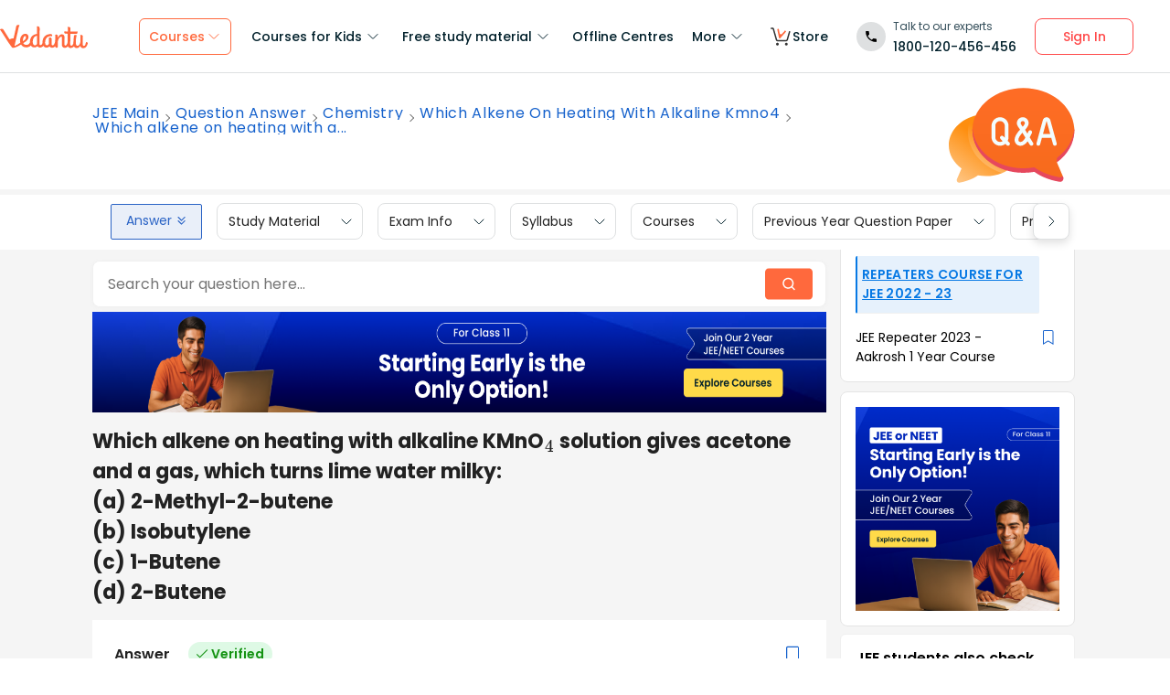

--- FILE ---
content_type: text/html; charset=utf-8
request_url: https://www.vedantu.com/jee-main/which-alkene-on-heating-with-alkaline-kmno4-chemistry-question-answer
body_size: 26847
content:
<!DOCTYPE html><html lang="en"><head><meta charSet="utf-8"/><title>Which alkene on heating with alkaline KMnO4 solution class 11 chemistry JEE_Main </title><link rel="preconnect" href="https://fonts.gstatic.com"/><link href="//cdnjs.cloudflare.com" rel="preconnect" crossorigin="anonymous"/><link href="//cdnjs.cloudflare.com" rel="dns-prefetch"/><meta http-equiv="Content-Type" content="text/html; charset=utf-8"/><meta name="viewport" content="width=device-width, initial-scale=1, maximum-scale=2, user-scalable=no"/><meta name="description" content="Which alkene on heating with alkaline KMnO4 solution gives acetone and a gas which turns lime water milky a 2Methyl2butene b Isobutylene c 1Butene d 2Butene"/><meta name="robots" content="INDEX, FOLLOW"/><meta http-equiv="Pragma" content="Public"/><meta http-equiv="Cache-Control" content="must-revalidate"/><meta http-equiv="Vary" content="User-Agent"/><link rel="publisher" href="https://plus.google.com/+Vedantu"/><link rel="icon" type="image/png" sizes="192x192" href="https://www.vedantu.com/assets/nextjs/metaTags/favicon-192x192.png"/><link rel="icon" type="image/png" sizes="32x32" href="https://www.vedantu.com/assets/nextjs/metaTags/favicon-32x32.png"/><link rel="icon" type="image/png" sizes="96x96" href="https://www.vedantu.com/assets/nextjs/metaTags/favicon-96x96.png"/><link rel="icon" type="image/png" sizes="16x16" href="https://www.vedantu.com/assets/nextjs/metaTags/favicon-194x194.png"/><link rel="icon" type="image/png" sizes="16x16" href="https://www.vedantu.com/assets/nextjs/metaTags/favicon-16x16.png"/><meta property="og:title" content="Which alkene on heating with alkaline KMnO4 solution class 11 chemistry JEE_Main"/><meta property="og:site_name" content="VEDANTU"/><meta property="og:description" content="Which alkene on heating with alkaline KMnO4 solution gives acetone and a gas which turns lime water milky a 2Methyl2butene b Isobutylene c 1Butene d 2Butene"/><meta property="og:image"/><meta property="og:image:type" content="image/png"/><meta property="og:image:height" content="435"/><meta property="og:image:width" content="354"/><meta itemProp="name" content="Which alkene on heating with alkaline KMnO4 solution class 11 chemistry JEE_Main"/><meta itemProp="image"/><meta property="image:height" content="435"/><meta property="image:width" content="354"/><meta name="twitter:card" content="summary"/><meta name="twitter:site" content="@vedantu_learn"/><meta name="twitter:title" content="Which alkene on heating with alkaline KMnO4 solution class 11 chemistry JEE_Main"/><meta name="twitter:description" content="Which alkene on heating with alkaline KMnO4 solution gives acetone and a gas which turns lime water milky a 2Methyl2butene b Isobutylene c 1Butene d 2Butene"/><meta name="twitter:image:src"/><meta property="twitter:image:height" content="435"/><meta property="twitter:image:width" content="354"/><meta itemProp="datePublished" content="2023-12-27, 12:55:53,+5:30"/><meta itemProp="dateModified" content="2026-01-17, 16:39:35,+5:30"/><link rel="stylesheet" type="text/css" href="https://cdnjs.cloudflare.com/ajax/libs/slick-carousel/1.6.0/slick.min.css"/><link rel="stylesheet" type="text/css" href="https://cdnjs.cloudflare.com/ajax/libs/slick-carousel/1.6.0/slick-theme.min.css"/><link href="https://www.vedantu.com/jee-main/which-alkene-on-heating-with-alkaline-kmno4-chemistry-question-answer" rel="canonical"/><script type="application/ld+json">{"@context":"https://schema.org","@type":"WebPage","name":"Which alkene on heating with alkaline KMnO4 solution class 11 chemistry JEE_Main","url":"https://www.vedantu.com/jee-main/which-alkene-on-heating-with-alkaline-kmno4-chemistry-question-answer","description":"Which alkene on heating with alkaline KMnO4 solution gives acetone and a gas which turns lime water milky a 2Methyl2butene b Isobutylene c 1Butene d 2Butene","inLanguage":"en","isPartOf":{"@type":"WebSite","url":"https://www.vedantu.com/"},"datePublished":"2023-12-27T12:55:53.000Z","dateModified":"2026-01-17T16:39:35.000Z","author":{"@type":"Organization","name":"Vedantu","url":"https://www.vedantu.com/"},"mainEntity":{"@type":"Article","headline":"Which alkene on heating with alkaline KMnO4 solution class 11 chemistry JEE_Main","description":"Which alkene on heating with alkaline KMnO4 solution gives acetone and a gas which turns lime water milky a 2Methyl2butene b Isobutylene c 1Butene d 2Butene","datePublished":"2023-12-27T12:55:53.000Z","dateModified":"2026-01-17T16:39:35.000Z","author":{"@type":"Organization","name":"Vedantu","url":"https://www.vedantu.com/"}}}</script><script type="application/ld+json">{"@context":"https://schema.org","@type":"Article","mainEntityOfPage":{"@type":"WebPage","@id":"https://www.vedantu.com/jee-main/which-alkene-on-heating-with-alkaline-kmno4-chemistry-question-answer"},"datePublished":"2023-12-27, 12:55:53,+5:30","dateModified":"2026-01-17, 16:39:35,+5:30","author":{"@type":"Organization","name":"Vedantu"},"image":["https://www.vedantu.com/cdn/images/vedantu-structured-image.jpg"],"publisher":{"@type":"Organization","name":"Vedantu","logo":{"@type":"ImageObject","url":"https://www.vedantu.com/cdn/images/schema-vedantu-logo.jpg"}},"name":"Which alkene on heating with alkaline KMnO4 solution class 11 chemistry JEE_Main","description":"Which alkene on heating with alkaline KMnO4 solution gives acetone and a gas which turns lime water milky a 2Methyl2butene b Isobutylene c 1Butene d 2Butene"}</script><script type="application/ld+json">{"@context":"https://schema.org","@type":"WebSite","name":"Vedantu","url":"https://www.vedantu.com/","potentialAction":{"@type":"SearchAction","target":{"@type":"EntryPoint","urlTemplate":"https://www.vedantu.com/search?q={search_term_string}"},"query-input":"required name=search_term_string"}}</script><script type="application/ld+json">{"@context":"https://schema.org","@type":"QAPage","mainEntity":{"@type":"Question","name":" Which alkene on heating with alkaline KMnO$_4$ solution gives acetone and a gas, which turns lime water milky:(a) 2-Methyl-2-butene(b)  Isobutylene(c)  1-Butene(d)  2-Butene","text":" Which alkene on heating with alkaline KMnO$_4$ solution gives acetone and a gas, which turns lime water milky:(a) 2-Methyl-2-butene(b)  Isobutylene(c)  1-Butene(d)  2-Butene","answerCount":1,"upvoteCount":0,"dateCreated":"2026-01-17T16:39:35.000Z","author":{"@type":"Person","name":"Vedantu Content Team"},"acceptedAnswer":{"@type":"Answer","text":"  Hint: In this reaction, alkaline potassium permanganate is used. As we know it is used for the displacement of carbon-carbon double bonds. It is mainly used to identify whether hydrocarbon is alkane, or alkene. So, we can identify the alkene in this reaction.Complete step by step solution:> First, let us know about the alkenes. These are categorized under hydrocarbons having at least one carbon – carbon double bond.> Now, if we talk about the given options. The mentioned options belong to the category of alkenes.> As we know, when an alkene having two hydrogens at one end of the bond, reacts with alkaline potassium permanganate; the product obtained will be a ketone, carbon-dioxide, and water.> So, from all the given options, when 2-methyl-2-butene, 1-butene, and 2-butene does not show reaction with alkaline potassium permanganate.> They represent the dihydroxylation of alkenes with cold, dilute potassium permanganate to give diols.> Thus, we can say that isobutylene reacts with alkaline KMnO$_4$. The chemical reaction is (CH$_3$)$_2$C=CH$_2$ $\\\\overset{alkalineKMnO_4}{\\\\rightarrow}$ (CH$_3$)$_2$C=O + CO$_2$So, in the end we can conclude that isobutylene alkene reacts with a solution that gives acetone, and a gas carbon-dioxide which turns lime water milky.Hence, the correct option is (B).Note:  Don’t get confused while writing the chemical reaction. We will not consider acidified potassium permanganate solution, as it reacts too rapidly to break the carbon-carbon double bond, it is rarely used in organic chemistry. So, we have used the alkaline potassium permanganate solution for the reaction with alkene.","upvoteCount":0,"dateCreated":"2026-01-17T16:39:35.000Z","author":{"@type":"Person","name":"Vedantu Content Team"},"url":"https://www.vedantu.com/jee-main/which-alkene-on-heating-with-alkaline-kmno4-chemistry-question-answer"},"suggestedAnswer":[]}}</script><script type="application/ld+json">{"@context":"https://schema.org","@type":"BreadcrumbList","itemListElement":[{"@type":"ListItem","position":1,"name":"JEE Main","item":"https://www.vedantu.com/jee-main"},{"@type":"ListItem","position":2,"name":"Question Answer","item":"https://www.vedantu.com/jee-main/question-answer"},{"@type":"ListItem","position":3,"name":"Chemistry","item":"https://www.vedantu.com/jee-main/chemistry-question-answers"},{"@type":"ListItem","position":4,"name":"Which Alkene On Heating With Alkaline Kmno4","item":"https://www.vedantu.com/jee-main/which-alkene-on-heating-with-alkaline-kmno4-chemistry-question-answer"}]}</script><script type="application/ld+json">[{"@context":"https://schema.org","@type":"SiteNavigationElement","name":"Courses for Kids","url":""},{"@context":"https://schema.org","@type":"SiteNavigationElement","name":"Free Study Material","url":""},{"@context":"https://schema.org","@type":"SiteNavigationElement","name":"Offline Centre","url":"https://www.vedantu.com/offline-centres"},{"@context":"https://schema.org","@type":"SiteNavigationElement","name":"More","url":""},{"@context":"https://schema.org","@type":"SiteNavigationElement","name":"V Store","url":"https://www.vedantu.store/"}]</script><script type="application/ld+json">{"@context":"https://schema.org","@type":"EducationalOrganization","name":"Vedantu","description":"Vedantu is a leading online and offline learning platform offering live interactive classes, doubt-solving sessions, and AI-powered personalised learning for students preparing for CBSE, school exams, and competitive exams like JEE, NEET, Olympiads, NTSE, KVPY, and other competitive exams.","url":"https://www.vedantu.com/","sameAs":["https://www.facebook.com/VedantuInnovations","https://twitter.com/vedantu_learn","https://www.instagram.com/vedantu_learns/","https://www.youtube.com/VedantuInnovations","https://www.linkedin.com/company/vedantu"],"logo":{"@type":"ImageObject","@id":"https://www.vedantu.com/#logo","inLanguage":"en-US","url":"https://www.vedantu.com/cdn/images/new-header/img/vedantu-logo.svg","caption":"Vedantu"},"address":{"@type":"PostalAddress","streetAddress":"Vedantu Innovations Pvt. Ltd. D. No. 1081, 3rd Floor, Vistar Arcade, 14th  Main Rd, Sector 3, HSR Layout","addressLocality":"Bengaluru","addressRegion":"Karnataka","postalCode":"560102","addressCountry":"IN"},"contactPoint":{"@type":"ContactPoint","telephone":"1800120456456","contactType":"customer service","contactOption":"http://schema.org/TollFree","areaServed":"IN","availableLanguage":["en","Hindi"]}}</script><script type="application/ld+json">{"@context":"https://schema.org/","@type":"SoftwareApplication","name":"Vedantu | JEE-NEET, Class 1-12","aggregateRating":{"@type":"AggregateRating","ratingValue":"4.2","ratingCount":"373000","bestRating":"5"},"applicationCategory":"EducationalApplication","operatingSystem":"Android","contentRating":"Everyone","fileSize":"Varies with device","downloadUrl":"https://play.google.com/store/apps/details?id=com.vedantu.app&pcampaignid=web_share","description":"Vedantu: The Live Learning App for students. Learn from India’s Best Teachers from the comfort of your home.","applicationSubCategory":"Education","softwareVersion":"2.5.2","provider":{"@type":"Organization","name":"Vedantu Innovations Pvt. Ltd.","url":"https://www.vedantu.com/"}}</script><script type="application/ld+json">{"@context":"https://schema.org","@type":"ItemList","name":"Secondary Navigation","itemListElement":[{"@type":"SiteNavigationElement","position":1,"name":"Study Material","url":""},{"@type":"SiteNavigationElement","position":2,"name":"Exam Info","url":""},{"@type":"SiteNavigationElement","position":3,"name":"Syllabus","url":"https://www.vedantu.com/jee-main/syllabus"},{"@type":"SiteNavigationElement","position":4,"name":"Courses","url":"https://www.vedantu.com/jee-main/course"},{"@type":"SiteNavigationElement","position":5,"name":"Previous Year Question Paper","url":"https://www.vedantu.com/jee-main/previous-year-question-paper"},{"@type":"SiteNavigationElement","position":6,"name":"Practice Materials","url":""}]}</script><link rel="stylesheet" type="text/css" href="https://seo-fe.vedantu.com/cdn/css/ReactToastify.min.css"/><link rel="stylesheet" type="text/css" href="https://cdnjs.cloudflare.com/ajax/libs/slick-carousel/1.6.0/slick.min.css"/><link rel="stylesheet" type="text/css" href="https://cdnjs.cloudflare.com/ajax/libs/slick-carousel/1.6.0/slick-theme.min.css"/><link rel="stylesheet" type="text/css" href="https://cdnjs.cloudflare.com/ajax/libs/slick-carousel/1.6.0/slick.min.css"/><link rel="stylesheet" type="text/css" href="https://cdnjs.cloudflare.com/ajax/libs/slick-carousel/1.6.0/slick-theme.min.css"/><link rel="stylesheet" type="text/css" href="https://cdnjs.cloudflare.com/ajax/libs/slick-carousel/1.6.0/slick.min.css"/><link rel="stylesheet" type="text/css" href="https://cdnjs.cloudflare.com/ajax/libs/slick-carousel/1.6.0/slick-theme.min.css"/><meta name="next-head-count" content="57"/><link rel="preload" href="https://seo-fe.vedantu.com/_next/static/css/982d99f1a3c01c7d.css" as="style"/><link rel="stylesheet" href="https://seo-fe.vedantu.com/_next/static/css/982d99f1a3c01c7d.css" data-n-g=""/><link rel="preload" href="https://seo-fe.vedantu.com/_next/static/css/2b5061e835ef165d.css" as="style"/><link rel="stylesheet" href="https://seo-fe.vedantu.com/_next/static/css/2b5061e835ef165d.css" data-n-p=""/><link rel="preload" href="https://seo-fe.vedantu.com/_next/static/css/ffcad430f1121b33.css" as="style"/><link rel="stylesheet" href="https://seo-fe.vedantu.com/_next/static/css/ffcad430f1121b33.css" data-n-p=""/><link rel="preload" href="https://seo-fe.vedantu.com/_next/static/css/3487187ee9cab0bc.css" as="style"/><link rel="stylesheet" href="https://seo-fe.vedantu.com/_next/static/css/3487187ee9cab0bc.css" data-n-p=""/><link rel="preload" href="https://seo-fe.vedantu.com/_next/static/css/4f67e14b6a227901.css" as="style"/><link rel="stylesheet" href="https://seo-fe.vedantu.com/_next/static/css/4f67e14b6a227901.css"/><link rel="preload" href="https://seo-fe.vedantu.com/_next/static/css/703ca98b72da9c0d.css" as="style"/><link rel="stylesheet" href="https://seo-fe.vedantu.com/_next/static/css/703ca98b72da9c0d.css"/><link rel="preload" href="https://seo-fe.vedantu.com/_next/static/css/ea728a6d4771c590.css" as="style"/><link rel="stylesheet" href="https://seo-fe.vedantu.com/_next/static/css/ea728a6d4771c590.css"/><link rel="preload" href="https://seo-fe.vedantu.com/_next/static/css/402817bd6717a2ef.css" as="style"/><link rel="stylesheet" href="https://seo-fe.vedantu.com/_next/static/css/402817bd6717a2ef.css"/><noscript data-n-css=""></noscript><script defer="" nomodule="" src="https://seo-fe.vedantu.com/_next/static/chunks/polyfills-c67a75d1b6f99dc8.js"></script><script defer="" src="https://seo-fe.vedantu.com/_next/static/chunks/29107295-46d7d1929d94c0a9.js"></script><script defer="" src="https://seo-fe.vedantu.com/_next/static/chunks/2004-27cd22db376dfb65.js"></script><script defer="" src="https://seo-fe.vedantu.com/_next/static/chunks/1076-253cfada61a5b577.js"></script><script defer="" src="https://seo-fe.vedantu.com/_next/static/chunks/3524-7b2071f694fa6a6c.js"></script><script defer="" src="https://seo-fe.vedantu.com/_next/static/chunks/7642-bae70c382d558919.js"></script><script defer="" src="https://seo-fe.vedantu.com/_next/static/chunks/5874-352a273bd59526a6.js"></script><script defer="" src="https://seo-fe.vedantu.com/_next/static/chunks/788-06c76bcf8dea9a0d.js"></script><script defer="" src="https://seo-fe.vedantu.com/_next/static/chunks/3097-f047dc863c97d42d.js"></script><script defer="" src="https://seo-fe.vedantu.com/_next/static/chunks/9418-7b8b4af9864ec0e8.js"></script><script defer="" src="https://seo-fe.vedantu.com/_next/static/chunks/5340-f51f4e680437cabc.js"></script><script defer="" src="https://seo-fe.vedantu.com/_next/static/chunks/3751.ad92f03df900ab76.js"></script><script defer="" src="https://seo-fe.vedantu.com/_next/static/chunks/1403.db9ff0f9b065d917.js"></script><script src="https://seo-fe.vedantu.com/_next/static/chunks/webpack-c43053c71854eccf.js" defer=""></script><script src="https://seo-fe.vedantu.com/_next/static/chunks/framework-3236775a9ca336a2.js" defer=""></script><script src="https://seo-fe.vedantu.com/_next/static/chunks/main-7b4705aea2d8e5e0.js" defer=""></script><script src="https://seo-fe.vedantu.com/_next/static/chunks/pages/_app-cb39966c0bf42705.js" defer=""></script><script src="https://seo-fe.vedantu.com/_next/static/chunks/ea88be26-58ed6ef11764b90d.js" defer=""></script><script src="https://seo-fe.vedantu.com/_next/static/chunks/d5705b72-dea7482a5756c9bf.js" defer=""></script><script src="https://seo-fe.vedantu.com/_next/static/chunks/3895f97e-86fa8104d314f610.js" defer=""></script><script src="https://seo-fe.vedantu.com/_next/static/chunks/1966-706c7109f4ea6740.js" defer=""></script><script src="https://seo-fe.vedantu.com/_next/static/chunks/1554-a0f38c42d0238d08.js" defer=""></script><script src="https://seo-fe.vedantu.com/_next/static/chunks/2267-3e6ce29fd37d8752.js" defer=""></script><script src="https://seo-fe.vedantu.com/_next/static/chunks/3050-73f62e925b4b95fb.js" defer=""></script><script src="https://seo-fe.vedantu.com/_next/static/chunks/347-08d4b6b943cda92b.js" defer=""></script><script src="https://seo-fe.vedantu.com/_next/static/chunks/2782-52a8870e785ea575.js" defer=""></script><script src="https://seo-fe.vedantu.com/_next/static/chunks/8757-206b59c09efcd6b5.js" defer=""></script><script src="https://seo-fe.vedantu.com/_next/static/chunks/2085-4a485a6ea7e6421a.js" defer=""></script><script src="https://seo-fe.vedantu.com/_next/static/chunks/5146-28601b8c363896a5.js" defer=""></script><script src="https://seo-fe.vedantu.com/_next/static/chunks/3975-5197c5600b73fdf7.js" defer=""></script><script src="https://seo-fe.vedantu.com/_next/static/chunks/895-24baa59032e0e6b2.js" defer=""></script><script src="https://seo-fe.vedantu.com/_next/static/chunks/pages/Seo/%5B%5B...index%5D%5D-d13840b2dce51fad.js" defer=""></script><script src="https://seo-fe.vedantu.com/_next/static/_seo-fe_KI7Uokdo_RzeTt6sQObv1/_buildManifest.js" defer=""></script><script src="https://seo-fe.vedantu.com/_next/static/_seo-fe_KI7Uokdo_RzeTt6sQObv1/_ssgManifest.js" defer=""></script></head><body><div id="__next"><div><div style="width:100%;background-color:#f5f5f5"><script>
                window.PAGE_TYPE = 'PageTypequestion-answer'
                </script><script>window.config = {"server":{"port":"8080"},"mode":"PROD","appVersion":"1","cookieDomain":".vedantu.com","app":{"domain":"vedantu-fos.appspot.com","port":"","android":"https://play.google.com/store/apps/details?id=com.vedantu.student&hl=en"},"static":{"version":"1.040"},"socket":{"domain":"ns1.vedantu.com","port":"443"},"sessionData":{"domain":"ns1.vedantu.com","port":"443"},"pubnub":{"publishkey":"pub-c-9c6bb400-bba1-4ec1-94c6-4731d11c5f42","subscribekey":"sub-c-86de4c2e-e84b-11e5-8126-0619f8945a4f"},"ably":{"apikey":"f0Jabw.6hRh8A:-6zJyscFggo5pz-S"},"node":{"presence":{"domain":"presence.vedantu.com","port":"443"}},"platform":{"notification":{"domain":"platform.vedantu.com","port":"443"},"lms":{"domain":"lms.vedantu.com","port":"443"}},"platformNew":{"vedantu-isl":{"domain":"prod-isl.vedantu.com","port":"443","folder":"/vedantu-isl"},"growth":{"domain":"growth.vedantu.com","port":"443","folder":"/growth"},"vedantudata":{"domain":"vedantudata.vedantu.com","port":"443","folder":"/vedantudata"},"user":{"domain":"user.vedantu.com","port":"443","folder":"/user"},"lms":{"domain":"lms.vedantu.com","port":"443","folder":"/lms"},"lms-nosqs":{"domain":"lms-nosqs.vedantu.com","port":443,"folder":"/lms"},"loam":{"domain":"loam.vedantu.com","port":"443","folder":"/loam"},"notification":{"domain":"notification-centre.vedantu.com","port":"443","folder":"/notification-centre"},"listing":{"domain":"listing.vedantu.com","port":"443","folder":"/listing"},"scheduling":{"domain":"scheduling.vedantu.com","port":"443","folder":"/scheduling"},"subscription":{"domain":"subscription.vedantu.com","port":"443","folder":"/subscription"},"dinero":{"domain":"dinero.vedantu.com","port":"443","folder":"/dinero"},"analytics":{"domain":"analytics.vedantu.com","port":"443","folder":""},"vquiz":{"domain":"vquiz.vedantu.com","port":"","folder":""},"reports":{"domain":"reports.vedantu.com","port":"","folder":"/reports"},"library":{"domain":"api.vedantu.com","port":"","folder":"/library"},"vedantu-app":{"domain":"app.vedantu.com","port":"","folder":"/vedantu-app"},"salesManagment":{"domain":"api.vedantu.com","port":"","folder":"/salesmanagement"},"vskonboarding":{"domain":"api.vedantu.com","port":"","folder":"/vskonboarding"},"game-mode":{"domain":"api.vedantu.com","port":"","folder":"/gamemode"},"game-mode-consumer":{"domain":"api.vedantu.com","port":"","folder":"/gamemode-consumer"},"vskdemobooking":{"domain":"api.vedantu.com","port":"","folder":"/vskdemobooking"}},"fosTools":{"domain":"tools.vedantu.com","url":"https://tools.vedantu.com"},"moengage":{"appId":"3VTRRG9T5M0L5V3S53GZ10R5","vskAppId":"X2EPYCRSQZTGNX6A4GXE0RMQ"},"fullClendarLicense":{"appId":"0333418228-fcs-1588933994"},"branchIO":{"trackingApiKey":"key_live_pbRmzE49hVHHzuN6I9ZHsjogAxdmWo0f"},"shopify":{"addTocartUrl":"https://www.vedantu.store/cart/add","productUrl":"https://www.vedantu.store/products","collectionUrl":"https://www.vedantu.store/collections"},"ga":{"trackerId":"UA-52838179-3","domain":"www.vedantu.com"},"site":{"domain":"www.vedantu.com","url":"https://www.vedantu.com"},"km":{"trackingApiKey":"8501efdd7b5faaae9ef58115a3fa2f52a0c070bf"},"ct":{"trackingApiKey":"8WR-895-K74Z"},"opentok":{"apiKey":"44818452","displayStats":"false","logLevel":"2"},"recharge":{"minAmount":"100","maxAmount":"200000"},"storage":{"baseUrl":"https://storage.googleapis.com/vedantu-fos","publicUploadUrl":"https://www.googleapis.com/upload/storage/v1/b/vedantu-fos-recorded-session/o","publicAccessUrl":"http://storage.googleapis.com/vedantu-fos-recorded-session"},"publicMediaStorage":{"uploadUrl":"https://www.googleapis.com/upload/storage/v1/b/vedantu-fos-public-media/o","accessUrl":"https://storage.googleapis.com/vedantu-fos-public-media"},"recordedSession":{"userId":"5914764853116928"},"avchat":{"recorderInterval":"900000"},"minify":{"enabled":true},"click2call":{"missedCallNumber":"080 39658593"},"customerCare":{"tollFree":"1800-120-456-456","number":"+91 988-660-2456","whatAppNumber":"","timing":"(9 AM to 9:30 PM on all days)"},"plans":{"showSale":"false","startTime":"1426336200000","saleEnabled":"false","defaultRate":"24000"},"marques":{"showBanner":"false","domainName":"https://marques.vedantu.com","tests":{"physics":"5750790484393984","chemistry":"5101952727777280","mathematics":"6247616329285632"}},"tnc":{"latestTNC":"v9"},"privacyPolicy":{"latestPrivacyPolicy":"v6"},"youtubeApiKey":{"version":"v3","key":"AIzaSyCjt5AMfCqkUW_DoDQ-SdiwjPm70yed69g"},"user":{"signupBonus":"500"},"getNodeServer":{"domain":"platform.vedantu.com","port":"443"},"wave":{"wavebookThumbnailBucket":"vedantu-fos-wavebook-thumbnails"},"calender":{"truerAvailibility":"0.8"},"tools":{"account":{"MAX_RECHARGE_RUPEES":"500000"}},"abTesting":{"name":"_homepage_version"},"courseTrial":{"OTFCourseTrialPeriod":"7"},"isl":{"domain":"isl.vedantu.com"},"gst":{"percentage":"18"},"nodeServer":{"url":"otmnode-webinar.vedantu.com"},"sessionServer":{"url":"session.vedantu.com"},"jusPaySetting":{"server":"api"},"apiBlockWindow":{"start":1594553400000,"end":1594567800000},"showEmailInProfileBuilder":false,"firebaseCrashCourseConfig":{"apiKey":"AIzaSyAXEmAZpcwLMFyKCT3tfGOzR_7HPyAjfmc","authDomain":"crash-course-d43b0.firebaseapp.com","databaseURL":"https://crash-course-d43b0.firebaseio.com","projectId":"crash-course-d43b0","storageBucket":"crash-course-d43b0.appspot.com","messagingSenderId":"885290020276","appId":"1:885290020276:web:4c0903aec25797e25d16e1","measurementId":"G-G006FFGE0V"},"paytmMiniAppConfig":{},"amplitude":"832ba57b8cb0760222ba561d3877cc44","internalSessionScheduler":"https://vedantu-otm-session-data.s3.ap-southeast-1.amazonaws.com/internal-session/prod.json"}</script><div class="Header_removeFixedChange__k9yPa"><div class="bg-white-0 t-0 z-9999 sticky" data-testid="common-header-container"><div class="absolute b-0 l-0 h-1 w-1/1 bg-grey-60"></div><div class="flex bg-white-0 poppins Header_header__wdHkp h-80 align-items-center pl-50 pr-40 mx-auto box-content Header_headerWrapper__4_pGi"><div class="w-96 h-32 minw-96 Header_vedantuLogo__nLmaA"><span class="" data-testid="anchor-tag"><svg width="100%" height="32" data-testid="header-vedantu-logo" viewBox="0 0 107 29" fill="none" xmlns="http://www.w3.org/2000/svg" class=""><path fill-rule="evenodd" clip-rule="evenodd" d="M105.567 21.095C105.132 21.095 104.758 21.4628 104.571 22.3209L104.563 22.3608C104.192 24.1259 103.811 25.9369 102.142 25.8761C101.083 25.8761 100.772 24.3437 100.834 23.9759L101.021 14.3525C101.083 13.433 100.398 12.5749 99.4015 12.5136H99.09C98.5295 12.5136 97.7821 12.6362 97.7821 12.9427C97.7821 13.0422 97.8281 13.1158 97.888 13.2119C98.0127 13.4117 98.1978 13.7085 98.1558 14.5364L98.0312 20.2982C98.0312 23.1791 96.1627 25.8148 94.5434 25.7535C94.5434 25.7535 90.9309 26.8568 93.0486 14.7202C93.0838 14.5467 93.1391 14.3601 93.195 14.1711C93.4354 13.3586 93.6889 12.502 92.4257 12.4523C90.6501 12.4024 90.4861 12.9625 90.318 13.5363L90.318 13.5364C90.2798 13.667 90.2413 13.7984 90.1835 13.9234C89.8098 16.743 89.5607 19.5626 89.4984 22.4435V22.6274C89.0002 24.0985 88.2528 25.5696 87.0071 25.5083C86.1351 25.5083 85.5746 24.8953 85.6369 23.6081L85.8237 11.0425C88.0036 11.1038 90.1835 11.1038 93.5468 11.1038C94.6056 11.1038 95.1039 7.18086 93.8582 8.34548C91.0555 8.40677 88.3773 8.40677 85.886 8.40677L85.9483 4.54514C85.9483 3.5644 85.0763 2.70626 83.7061 2.70626C83.1455 2.70626 82.3981 2.82885 82.3358 3.13533C82.3137 3.24451 82.3626 3.32258 82.432 3.43326C82.5574 3.63328 82.7496 3.93982 82.7095 4.72902L82.6473 8.34548C80.4051 8.28418 78.9103 8.16159 78.9103 8.16159C77.7269 8.16159 78.412 10.9199 79.7199 10.9199C80.6542 10.9812 81.6507 11.0425 82.585 11.0425L82.3981 21.6467C81.9622 23.363 81.1525 25.5083 79.6577 25.447C78.5989 25.447 78.5989 23.9146 78.5989 23.5468L78.7234 15.8849C78.7857 13.9847 78.1006 11.7167 75.3601 11.7167C73.3048 11.6555 71.81 13.433 70.6266 15.701V13.8621C70.6266 12.8814 69.7546 12.0232 68.3844 12.0232C67.8239 12.0232 67.3256 12.2684 67.2633 12.6975L67.2633 12.6976C67.3256 13.1267 67.3879 13.5557 67.3879 13.9847L67.2633 20.2982L67.0765 20.8498C66.7028 22.6274 65.8931 25.2631 64.2114 25.2018C63.2149 25.2018 62.7789 24.2211 62.8412 23.3017L62.9658 17.356C62.9658 16.3752 62.0938 15.5171 60.7236 15.5171C60.163 15.5171 59.6025 15.7623 59.6025 16.1913C59.727 16.6204 59.727 17.0495 59.727 17.4786L59.6648 22.9952C59.1665 24.1598 58.4191 25.0792 57.298 25.0792C55.8655 25.0792 54.9312 23.792 54.9935 21.6467C55.1181 15.7623 58.8551 13.9847 61.9692 13.9847C62.1956 13.9847 62.4052 14.0177 62.6067 14.0495C62.7933 14.079 62.973 14.1073 63.1526 14.1073C63.5263 14.1073 63.7132 13.8621 63.7132 13.1878C63.7132 12.2071 62.9035 11.4103 61.9692 11.4103H61.8447C56.7374 11.349 51.8794 14.5977 51.7548 21.4628C51.7548 21.7693 51.7548 22.0757 51.8171 22.3822C51.3188 23.7307 50.6337 24.8953 49.4503 24.8953C48.7652 24.8953 48.2046 24.405 48.0801 23.792L48.3915 4.66773C48.3915 2.89015 47.5818 2.03201 46.2116 2.03201C45.651 2.03201 44.9036 2.1546 44.8414 2.46108C44.8192 2.57026 44.8681 2.64832 44.9375 2.75901C45.0629 2.95903 45.2551 3.26557 45.215 4.05477L45.0905 11.2877C40.5438 11.8393 36.62 14.5977 36.4954 20.8498V21.708C35.6857 23.363 34.3155 24.7115 32.011 24.6502C30.5162 24.7115 29.0837 23.8533 28.3986 22.5048C32.1979 20.2982 34.6892 18.0302 34.7515 15.2719C34.8138 12.8201 33.3812 11.1038 31.0768 11.0425C27.9003 10.9812 24.4747 14.1686 24.4125 19.3787C24.4125 20.2369 24.537 21.095 24.7862 21.9531C22.6685 23.6081 20.2395 24.9566 17.6859 25.9374C18.3771 22.8274 19.0586 19.8522 19.7381 16.8858L19.7381 16.8858C20.7728 12.3688 21.8027 7.87227 22.8554 2.95145C23.0655 2.27938 23.2867 1.82532 23.4442 1.50194C23.6603 1.05847 23.7566 0.860735 23.5405 0.6835C22.6685 -0.0520499 20.1149 0.193133 19.7412 2.0933C18.8692 6.62919 17.5613 12.391 16.5025 16.8043C14.8208 16.6204 13.0769 16.9882 11.6444 17.9076C10.4707 16.0925 9.08037 13.8687 7.66778 11.6093L7.6677 11.6092L7.66761 11.609C6.45662 9.67212 5.2293 7.70906 4.10813 5.95494C3.17388 4.48384 0.620265 4.97421 0.0597163 5.95494C-0.0722208 6.18217 0.0229258 6.27187 0.261899 6.49717C0.474172 6.69729 0.799928 7.0044 1.18081 7.60993C2.87617 10.1126 4.40374 12.5367 5.90661 14.9216C8.59984 19.1955 11.2137 23.3434 14.5717 27.5924C15.0077 28.144 15.7551 28.3892 16.4402 28.144V28.2053L17.3122 27.7763L16.5025 28.2053C18.8692 27.8375 21.8588 26.5503 25.7204 24.1598C26.9038 26.3664 29.2705 27.6537 31.7619 27.5924C33.9418 27.715 36.1217 26.9181 37.6165 25.3244C38.4885 26.8568 40.1701 27.7763 41.914 27.715C43.2843 27.715 44.6545 27.1633 45.651 26.1826C46.3362 27.2246 47.5195 27.8375 48.7652 27.8375C50.3846 27.8375 51.8794 27.0407 52.8136 25.7535C53.6233 27.102 55.1181 27.9601 56.7374 27.9601C58.1077 27.9601 59.4156 27.4085 60.3499 26.3664C61.035 27.4698 62.2184 28.0827 63.5263 28.0827C64.9588 28.0827 66.3291 27.4698 67.2633 26.3664C67.2633 27.8375 68.3844 28.144 69.2564 28.144C70.4398 28.144 70.4398 27.1633 70.4398 26.4277L70.5643 20.4208C70.938 17.1721 73.5539 14.5364 74.7373 14.5364C75.547 14.5364 75.6093 15.6397 75.547 16.8656L75.4224 24.3437C75.3601 26.4277 76.6681 28.2053 78.848 28.2666C80.4051 28.2666 81.8376 27.5311 82.7718 26.3664C83.3324 27.6537 84.6403 28.5118 86.0728 28.3892C87.6922 28.3892 89.187 27.6537 90.1213 26.3664C90.7441 27.715 92.1766 28.5731 93.6714 28.5731C95.4776 28.5731 96.8478 27.4085 97.9067 25.6922C98.0935 27.4085 99.526 28.6344 101.27 28.6344C104.882 28.6957 106.128 25.8148 106.938 23.1178C107 22.9952 107 22.9339 107 22.8113C107 22.0144 106.253 21.095 105.567 21.095ZM30.767 13.8015C31.3276 13.8015 31.639 14.3532 31.639 15.2726C31.5767 17.7244 29.895 18.9503 28.0265 20.115C28.0265 19.9924 28.011 19.8698 27.9954 19.7472C27.9798 19.6246 27.9643 19.502 27.9643 19.3794C27.902 17.6018 28.7117 13.8015 30.767 13.8015ZM42.6605 25.1394C43.7193 25.0781 44.6535 24.4651 45.0895 23.5457L45.2764 13.4319C42.5359 13.9222 39.9823 15.7611 39.92 20.91C39.8577 23.8522 41.228 25.1394 42.6605 25.1394Z" fill="#FF693D"></path></svg></span></div><div class="headerMenuContainer flex flex-grow h-1/1"><span class="flex flex-row align-items-center justify-content-center" data-testid="anchor-tag"><div class="Header_headerItem__IaF29 ml-56 Header_headerItemFirst__tOg3s HeaderItem_headerItem__Mav9V HeaderItem_headerItemActive__vi_Nh box-border txt-label-s flex align-items-center poppins inline-block cursor-pointer select-none h-40 round-6 mr-12 my-20 pl-16 pr-16 bor-solid bor-1 bor-orange-100 orange-100" data-testid="header-item">Courses<span class="box-border inline-block flex-center HeaderItem_icon__bQIyE w-16 h-16 ml-2" iconArguments="[object Object]" data-testid=""><svg viewBox="0 0 12 7" class="" xmlns="http://www.w3.org/2000/svg" fill="none" data-testid="" transform="rotate(0) scale(1)" width="12" height="100%" opacity="1"><path d="M11 1L6.35356 5.64645C6.15829 5.84171 5.84171 5.84171 5.64645 5.64645L1 1" stroke="#ff693d" stroke-linecap="round" stroke-linejoin="round"></path></svg></span></div></span><span class="flex flex-row align-items-center justify-content-center" data-testid="anchor-tag"><div class="Header_headerItem__IaF29 relative HeaderItem_headerItem__Mav9V box-border txt-label-s flex align-items-center poppins inline-block cursor-pointer select-none h-1/1 black-80" data-testid="header-item">Courses for Kids<span class="absolute t-0 round-4 bg-orange-100 h-4 l-0 HeaderItem_activeIndicator__4NQQz w-0 mx-1/2"></span><span class="box-border inline-block flex-center HeaderItem_icon__bQIyE w-24 h-24 " iconArguments="[object Object]" data-testid=""><svg viewBox="0 0 12 7" class="" xmlns="http://www.w3.org/2000/svg" fill="none" data-testid="" transform="rotate(0) scale(1)" width="12" height="100%" opacity="1"><path d="M11 1L6.35356 5.64645C6.15829 5.84171 5.84171 5.84171 5.64645 5.64645L1 1" stroke="#01202b" stroke-linecap="round" stroke-linejoin="round"></path></svg></span></div></span><span class="flex flex-row align-items-center justify-content-center" data-testid="anchor-tag"><div class="Header_headerItem__IaF29 relative HeaderItem_headerItem__Mav9V box-border txt-label-s flex align-items-center poppins inline-block cursor-pointer select-none h-1/1 black-80" data-testid="header-item">Free study material<span class="absolute t-0 round-4 bg-orange-100 h-4 l-0 HeaderItem_activeIndicator__4NQQz w-0 mx-1/2"></span><span class="box-border inline-block flex-center HeaderItem_icon__bQIyE w-24 h-24 " iconArguments="[object Object]" data-testid=""><svg viewBox="0 0 12 7" class="" xmlns="http://www.w3.org/2000/svg" fill="none" data-testid="" transform="rotate(0) scale(1)" width="12" height="100%" opacity="1"><path d="M11 1L6.35356 5.64645C6.15829 5.84171 5.84171 5.84171 5.64645 5.64645L1 1" stroke="#01202b" stroke-linecap="round" stroke-linejoin="round"></path></svg></span></div></span><a class="AnchorTag_anchorTag__w7kk9 flex flex-row align-items-center justify-content-center cursor-pointer" aria-label="" href="https://www.vedantu.com/offline-centres?utm_source=web&amp;utm_medium=navbar&amp;utm_campaign=seopages" target="_blank" rel="" data-testid="anchor-tag"><div class="Header_headerItem__IaF29 relative HeaderItem_headerItem__Mav9V box-border txt-label-s flex align-items-center poppins inline-block cursor-pointer select-none h-1/1 black-80" data-testid="header-item">Offline Centres<span class="absolute t-0 round-4 bg-orange-100 h-4 l-0 HeaderItem_activeIndicator__4NQQz w-0 mx-1/2"></span></div></a><span class="flex flex-row align-items-center justify-content-center" data-testid="anchor-tag"><div class="Header_headerItem__IaF29 relative HeaderItem_headerItem__Mav9V box-border txt-label-s flex align-items-center poppins inline-block cursor-pointer select-none h-1/1 black-80" data-testid="header-item">More<span class="absolute t-0 round-4 bg-orange-100 h-4 l-0 HeaderItem_activeIndicator__4NQQz w-0 mx-1/2"></span><span class="box-border inline-block flex-center HeaderItem_icon__bQIyE w-24 h-24 " iconArguments="[object Object]" data-testid=""><svg viewBox="0 0 12 7" class="" xmlns="http://www.w3.org/2000/svg" fill="none" data-testid="" transform="rotate(0) scale(1)" width="12" height="100%" opacity="1"><path d="M11 1L6.35356 5.64645C6.15829 5.84171 5.84171 5.84171 5.64645 5.64645L1 1" stroke="#01202b" stroke-linecap="round" stroke-linejoin="round"></path></svg></span></div></span><a class="AnchorTag_anchorTag__w7kk9 flex flex-row align-items-center justify-content-center cursor-pointer" aria-label="" href="https://www.vedantu.store/" target="_blank" rel="" data-testid="anchor-tag"><img style="margin-right:-10px;padding-left:15px" src="https://vmkt.vedantu.com/vmkt/PROD/svg%2Bxml/d4520270-6e40-4273-a48f-e1c595f1ce26-1709193411767-4001376723323670.svg%2Bxml" alt="Store Icon"/><div class="Header_headerItem__IaF29 relative HeaderItem_headerItem__Mav9V box-border txt-label-s flex align-items-center poppins inline-block cursor-pointer select-none h-1/1 black-80" data-testid="header-item">Store<span class="absolute t-0 round-4 bg-orange-100 h-4 l-0 HeaderItem_activeIndicator__4NQQz w-0 mx-1/2"></span></div></a></div><div class="my-auto flex align-items-center"><a class="AnchorTag_anchorTag__w7kk9 flex align-items-center ml-8 Header_callWidget__71dTt CallWidget_callWidget__1DvQU round-8 hover:bg-grey-40 py-10 px-8 minw-160 cursor-pointer" aria-label="" href="tel:1800-120-456-456" target="_blank" rel="" data-testid="call-widget-anchor"><span class="box-border inline-block round-full bg-grey-60 h-34 w-34 px-10 w-32 h-32" iconArguments="[object Object]" data-testid=""><svg viewBox="0 0 18 18" class="" xmlns="http://www.w3.org/2000/svg" fill="none" data-testid="" transform="rotate(0) scale(1)" width="100%" height="100%" opacity="1"><path fill-rule="evenodd" clip-rule="evenodd" d="M3.6664 7.81405C5.04911 10.5795 7.41948 12.8511 10.1849 14.3326L12.3578 12.1597C12.654 11.8634 13.0491 11.7647 13.3454 11.9622C14.4318 12.3573 15.617 12.5548 16.901 12.5548C17.4936 12.5548 17.8886 12.9499 17.8886 13.5424V16.9005C17.8886 17.4931 17.4936 17.8881 16.901 17.8881C7.61701 17.8881 0.11084 10.382 0.11084 1.09801C0.11084 0.505413 0.505902 0.110352 1.09849 0.110352H4.55528C5.14788 0.110352 5.54294 0.505413 5.54294 1.09801C5.54294 2.28319 5.74047 3.46838 6.13553 4.65356C6.2343 4.94986 6.13553 5.34492 5.938 5.64122L3.6664 7.81405Z" fill="#000000"></path></svg></span><div class="ml-8 my-auto"><p class="txt-body-xs black-60 my-0 poppins black-40">Talk to our experts</p><p class="txt-label-s black-60 my-0 mt-2 poppins black-80">1800-120-456-456</p></div></a></div><button data-testid="button-container" type="button" class="bor-0 poppins white-0 round-8 wt-500 user-no-select my-auto Header_signInButton__K6PbZ ml-12 w-108 minw-0 txt-14 Button_button__RxZzf minh-40 h-40 bg-white-0 bor-solid bor-1 bor-red-100 red-100 hover:bg-red-100 hover:white-0 Button_secondary__7XAUp cursor-pointer"><span class="flex justify-content-center poppins align-items-center Button_iconWrap__uPSeR">Sign In</span></button></div></div></div><div class="Main_qnaContainer__9q01M"><div class="Toastify" id="mainContainerToast"></div><div class="Main_qnaHeaderSection__GGee8" id="top-container-id"><div class="QnaHeader_qnaHeaderWrapper__g1VI_"><div class="QnaHeader_headerLeftSection__k15ub"><div class="QnaHeader_titleText__a_zea"></div><div><div class="BreadCrumb_breadcrumbContainer__7P4E0"><ul class="BreadCrumb_moduleContainer__JrI_j "><li class="BreadCrumb_module___dCDR " itemProp="articleSection"><a class="QnaHeader_textClassName__eQCsy false" href="/jee-main">JEE Main</a></li></ul><ul class="BreadCrumb_moduleContainer__JrI_j "><li class="BreadCrumb_module___dCDR " itemProp="articleSection"><a class="QnaHeader_textClassName__eQCsy false" href="/jee-main/question-answer">Question Answer</a></li></ul><ul class="BreadCrumb_moduleContainer__JrI_j "><li class="BreadCrumb_module___dCDR " itemProp="articleSection"><a class="QnaHeader_textClassName__eQCsy false" href="/jee-main/chemistry-question-answers">Chemistry</a></li></ul><ul class="BreadCrumb_moduleContainer__JrI_j "><li class="BreadCrumb_module___dCDR " itemProp="articleSection"><span class="QnaHeader_textClassName__eQCsy false">Which Alkene On Heating With Alkaline Kmno4</span></li></ul><ul class="BreadCrumb_moduleContainer__JrI_j "><li class="BreadCrumb_module___dCDR " itemProp="articleSection"><span class="QnaHeader_textClassName__eQCsy QnaHeader_textClassName__eQCsy">Which alkene on heating with a...</span></li></ul></div></div></div><div class="QnaHeader_headerRightSection__zq_kY"><img src="/cdn/images/seo-templates/seo-qna.svg" width="100" height="100" loading="lazy" alt="seo-qna"/></div></div></div><div class="NavigationBar_navContainerOuter__Tm2fK"><div class="NavigationBar_navContainer__Kt_FS NavigationBar_newHeader__M2e9i" id="download-sticky-floatingbar"><div class="NavigationListElements_navListParent__au3Hs"><div class="NavigationListElements_leftArrow__m5BOx" id="top-sticky-button-left"><img src="https://seo-fe.vedantu.com/cdn/images/seo-templates/arrow-left.svg" id="top-sticky-header-image-left" loading="lazy" alt="header left image"/></div><div class="NavigationListElements_rightArrow__2WBY8" id="top-sticky-button-right"><img alt="arrow-right" src="https://seo-fe.vedantu.com/cdn/images/seo-templates/arrow-right.svg" id="top-sticky-header-image-right" height="12" width="7"/></div><div class="NavigationListElements_tabContainer__XhNy3" id="navbar-container-id"><span class=""><div class="NavigationFirstMenu_qnaAnswerTab__s_TaW"><span> Answer</span><img src="https://seo-fe.vedantu.com/cdn/images/seo-templates/arrow-down-qna.svg" loading="lazy" alt="down arrow"/></div></span><div class="NavigationListElements_activeHeader__gVtqJ"><div class="NavigationListElements_itemText__3adCO"><div class="NavigationListElements_wrapperBorder__R_an7"><div class="NavigationListElements_name__8ntHd">Study Material</div></div><div class="NavigationListElements_iconWrap__qD0oU"><img class="NavigationListElements_arrow__R1Qby " loading="lazy" alt="down arrow" src="https://seo-fe.vedantu.com/cdn/images/seo-templates/navbar-down-arrow.svg" height="7" width="12"/></div></div><div class="NavigationListChild_navcardparent__R6xs4"><div class="NavigationListElements_card___2qQK NavigationListChild_card__E6yrn "><div class="NavigationListChild_secondorderlistitem__KCg8H"><div class="NavigationListChild_leveltwo__Gv3ax"><div class="NavigationListChild_leveltwoinner__hBkRh"><a target="_blank" class="NavigationListChild_seconda__mgcwz" id="seconda" href="https://www.vedantu.com/jee-main/important-questions" title="JEE Main Important Questions" rel="noreferrer">Important Questions</a><div class="NavigationListChild_iconArea__cSMY8" id="iconArea"><i class="NavigationListChild_arrow__ckPmF NavigationListChild_down__WWHZd"></i></div></div></div><div class="NavigationListChild_leveltwo__Gv3ax"><div class="NavigationListChild_leveltwoinner__hBkRh"><a target="_blank" class="NavigationListChild_seconda__mgcwz" id="seconda" href="https://www.vedantu.com/jee-main/topics" title="JEE Main Important Chapters" rel="noreferrer">Chapter Pages</a><div class="NavigationListChild_iconArea__cSMY8" id="iconArea"><i class="NavigationListChild_arrow__ckPmF NavigationListChild_down__WWHZd"></i></div></div></div><div class="NavigationListChild_leveltwo__Gv3ax"><div class="NavigationListChild_leveltwoinner__hBkRh"><a target="_blank" class="NavigationListChild_seconda__mgcwz" id="seconda" href="https://www.vedantu.com/jee-main/revision-notes" title="JEE Main Notes" rel="noreferrer">Revision Notes</a><div class="NavigationListChild_iconArea__cSMY8" id="iconArea"><i class="NavigationListChild_arrow__ckPmF NavigationListChild_down__WWHZd"></i></div></div></div><div class="NavigationListChild_leveltwo__Gv3ax"><div class="NavigationListChild_leveltwoinner__hBkRh"><a target="_blank" class="NavigationListChild_seconda__mgcwz" id="seconda" href="https://www.vedantu.com/jee-main/formulas" title="JEE Main Formulas" rel="noreferrer">Formulas</a><div class="NavigationListChild_iconArea__cSMY8" id="iconArea"><i class="NavigationListChild_arrow__ckPmF NavigationListChild_down__WWHZd"></i></div></div></div><div class="NavigationListChild_leveltwo__Gv3ax"><div class="NavigationListChild_leveltwoinner__hBkRh"><a target="_blank" class="NavigationListChild_seconda__mgcwz" id="seconda" href="https://www.vedantu.com/jee-main/difference-between" title="JEE Main Difference between" rel="noreferrer">Difference Between</a><div class="NavigationListChild_iconArea__cSMY8" id="iconArea"><i class="NavigationListChild_arrow__ckPmF NavigationListChild_down__WWHZd"></i></div></div></div><div class="NavigationListChild_leveltwo__Gv3ax"><a class="NavigationListChild_seconda__mgcwz" href="https://www.vedantu.com/blog/iit-jee" title="JEE Main Preparation Tips"><span>Preparation Tips</span></a></div></div></div></div></div><div class="NavigationListElements_activeHeader__gVtqJ"><div class="NavigationListElements_itemText__3adCO"><div class="NavigationListElements_wrapperBorder__R_an7"><div class="NavigationListElements_name__8ntHd">Exam Info</div></div><div class="NavigationListElements_iconWrap__qD0oU"><img class="NavigationListElements_arrow__R1Qby " loading="lazy" alt="down arrow" src="https://seo-fe.vedantu.com/cdn/images/seo-templates/navbar-down-arrow.svg" height="7" width="12"/></div></div><div class="NavigationListChild_navcardparent__R6xs4"><div class="NavigationListElements_card___2qQK NavigationListChild_card__E6yrn "><div class="NavigationListChild_secondorderlistitem__KCg8H"><div class="NavigationListChild_leveltwo__Gv3ax"><a class="NavigationListChild_seconda__mgcwz" href="https://www.vedantu.com/jee-main/exam-dates" title="Jee Main Exam Dates"><span>Important Dates</span></a></div><div class="NavigationListChild_leveltwo__Gv3ax"><a class="NavigationListChild_seconda__mgcwz" href="https://www.vedantu.com/jee-main/eligibility-criteria" title="Jee Main Eligibility Criteria"><span>Eligibility Criteria</span></a></div><div class="NavigationListChild_leveltwo__Gv3ax"><a class="NavigationListChild_seconda__mgcwz" href="https://www.vedantu.com/jee-main/application-form" title="Jee Main Application Form"><span>Application Form</span></a></div><div class="NavigationListChild_leveltwo__Gv3ax"><a class="NavigationListChild_seconda__mgcwz" href="https://www.vedantu.com/jee-main/registration" title="Jee Main Registration"><span>Registration</span></a></div><div class="NavigationListChild_leveltwo__Gv3ax"><a class="NavigationListChild_seconda__mgcwz" href="https://www.vedantu.com/jee-main/correction-window" title="Jee Main Form Correction"><span>Correction Window</span></a></div><div class="NavigationListChild_leveltwo__Gv3ax"><a class="NavigationListChild_seconda__mgcwz" href="https://www.vedantu.com/jee-main/exam-centres" title="Jee Main Centres (Exam Centres)"><span>Exam Centres</span></a></div><div class="NavigationListChild_leveltwo__Gv3ax"><a class="NavigationListChild_seconda__mgcwz" href="https://www.vedantu.com/jee-main/admit-card" title="Jee Main Admit Card"><span>Admit Card</span></a></div><div class="NavigationListChild_leveltwo__Gv3ax"><a class="NavigationListChild_seconda__mgcwz" href="https://www.vedantu.com/jee-main/reservation-criteria" title="Jee Main Reservation Criteria"><span>Reservation Criteria</span></a></div><div class="NavigationListChild_leveltwo__Gv3ax"><a class="NavigationListChild_seconda__mgcwz" href="https://www.vedantu.com/jee-main/slot-booking" title="Jee Main Slot Booking"><span>Slot Booking</span></a></div><div class="NavigationListChild_leveltwo__Gv3ax"><a class="NavigationListChild_seconda__mgcwz" href="https://www.vedantu.com/jee-main/weightage" title="Weightage"><span>Weightage</span></a></div><div class="NavigationListChild_leveltwo__Gv3ax"><a class="NavigationListChild_seconda__mgcwz" href="https://www.vedantu.com/jee-main/exam-pattern" title="Exam Pattern"><span>Exam Pattern</span></a></div><div class="NavigationListChild_leveltwo__Gv3ax"><a class="NavigationListChild_seconda__mgcwz" href="https://www.vedantu.com/jee-main/cut-off" title="Cut-Off"><span>Cut-off</span></a></div><div class="NavigationListChild_leveltwo__Gv3ax"><a class="NavigationListChild_seconda__mgcwz" href="https://www.vedantu.com/jee-main/college-predictor" title="College Predictor"><span>College Predictor</span></a></div><div class="NavigationListChild_leveltwo__Gv3ax"><a class="NavigationListChild_seconda__mgcwz" href="https://www.vedantu.com/jee-main/answer-key" title="Answer Key"><span>Answer Key</span></a></div><div class="NavigationListChild_leveltwo__Gv3ax"><div class="NavigationListChild_leveltwoinner__hBkRh"><a target="_blank" class="NavigationListChild_seconda__mgcwz" id="seconda" href="https://www.vedantu.com/jee-main/result" title="Result" rel="noreferrer">Result</a><div class="NavigationListChild_iconArea__cSMY8" id="iconArea"><i class="NavigationListChild_arrow__ckPmF NavigationListChild_down__WWHZd"></i></div></div></div><div class="NavigationListChild_leveltwo__Gv3ax"><a class="NavigationListChild_seconda__mgcwz" href="https://www.vedantu.com/jee-main/colleges" title="Colleges"><span>Colleges</span></a></div><div class="NavigationListChild_leveltwo__Gv3ax"><a class="NavigationListChild_seconda__mgcwz" href="https://www.vedantu.com/news/jee-main" title="News"><span>News</span></a></div><div class="NavigationListChild_leveltwo__Gv3ax"><a class="NavigationListChild_seconda__mgcwz" href="https://www.vedantu.com/jee-main/videos" title="Videos"><span>Videos</span></a></div><div class="NavigationListChild_leveltwo__Gv3ax"><a class="NavigationListChild_seconda__mgcwz" href="https://www.vedantu.com/jee-main/faqs" title="FAQS"><span>FAQs</span></a></div></div></div></div></div><div class="NavigationListElements_activeHeader__gVtqJ"><div class="NavigationListElements_itemText__3adCO"><div class="NavigationListElements_wrapperBorder__R_an7"><div class="NavigationListElements_name__8ntHd"><a title="JEE Main Syllabus" href="https://www.vedantu.com/jee-main/syllabus">Syllabus</a></div></div><div class="NavigationListElements_iconWrap__qD0oU"><img class="NavigationListElements_arrow__R1Qby " loading="lazy" alt="down arrow" src="https://seo-fe.vedantu.com/cdn/images/seo-templates/navbar-down-arrow.svg" height="7" width="12"/></div></div><div class="NavigationListChild_navcardparent__R6xs4"><div class="NavigationListElements_card___2qQK NavigationListChild_card__E6yrn "><div class="NavigationListChild_secondorderlistitem__KCg8H"><div class="NavigationListChild_leveltwo__Gv3ax"><a class="NavigationListChild_seconda__mgcwz" href="https://www.vedantu.com/jee-main/physics-syllabus" title="JEE Main Physics Syllabus"><span>Physics Syllabus</span></a></div><div class="NavigationListChild_leveltwo__Gv3ax"><a class="NavigationListChild_seconda__mgcwz" href="https://www.vedantu.com/jee-main/maths-syllabus" title="JEE Main Mathematics Syllabus"><span>Mathematics Syllabus</span></a></div><div class="NavigationListChild_leveltwo__Gv3ax"><a class="NavigationListChild_seconda__mgcwz" href="https://www.vedantu.com/jee-main/chemistry-syllabus" title="JEE Main Chemistry Syllabus"><span>Chemistry Syllabus</span></a></div></div></div></div></div><div class="NavigationListElements_activeHeader__gVtqJ"><div class="NavigationListElements_itemText__3adCO"><div class="NavigationListElements_wrapperBorder__R_an7"><div class="NavigationListElements_name__8ntHd"><a title="JEE Main Course" href="https://www.vedantu.com/jee-main/course">Courses</a></div></div><div class="NavigationListElements_iconWrap__qD0oU"><img class="NavigationListElements_arrow__R1Qby " loading="lazy" alt="down arrow" src="https://seo-fe.vedantu.com/cdn/images/seo-templates/navbar-down-arrow.svg" height="7" width="12"/></div></div><div class="NavigationListChild_navcardparent__R6xs4"><div class="NavigationListElements_card___2qQK NavigationListChild_card__E6yrn "><div class="NavigationListChild_secondorderlistitem__KCg8H"><div class="NavigationListChild_leveltwo__Gv3ax"><a class="NavigationListChild_seconda__mgcwz" href="https://www.vedantu.com/course/ai-live/class-11-science-pcm-allboards-jee" title="Class 11 JEE Course (2023-25)"><span>Class 11 JEE Course (2023-25)</span></a></div><div class="NavigationListChild_leveltwo__Gv3ax"><a class="NavigationListChild_seconda__mgcwz" href="https://www.vedantu.com/course/ai-live/class-12-science-pcm-allboards-jee" title="Class 12 JEE Course (2023-24)"><span>Class 12 JEE Course (2023-24)</span></a></div><div class="NavigationListChild_leveltwo__Gv3ax"><a class="NavigationListChild_seconda__mgcwz" href="https://www.vedantu.com/course/ai-live/class-repeater-allboards-jee" title="JEE Repeater Course (2023-24)"><span>JEE Repeater Course (2023-24)</span></a></div><div class="NavigationListChild_leveltwo__Gv3ax"><a class="NavigationListChild_seconda__mgcwz" href="https://www.vedantu.com/course/ai-live/class-8-allboards-foundation" title="Class 8 JEE Foundation Course"><span>Class 8 JEE Foundation Course</span></a></div><div class="NavigationListChild_leveltwo__Gv3ax"><a class="NavigationListChild_seconda__mgcwz" href="https://www.vedantu.com/course/ai-live/class-9-allboards-foundation" title="Class 9 JEE Foundation Course"><span>Class 9 JEE Foundation Course</span></a></div><div class="NavigationListChild_leveltwo__Gv3ax"><a class="NavigationListChild_seconda__mgcwz" href="https://www.vedantu.com/course/ai-live/class-10-allboards-foundation" title="Class 10 JEE Foundation Course"><span>Class 10 JEE Foundation Course</span></a></div><div class="NavigationListChild_leveltwo__Gv3ax"><div class="NavigationListChild_leveltwoinner__hBkRh"><a target="_blank" class="NavigationListChild_seconda__mgcwz" id="seconda" href="https://www.vedantu.com/coaching/jee-main-coaching" title="JEE Main Coaching" rel="noreferrer">JEE Main Coaching</a><div class="NavigationListChild_iconArea__cSMY8" id="iconArea"><i class="NavigationListChild_arrow__ckPmF NavigationListChild_down__WWHZd"></i></div></div></div></div></div></div></div><div class="NavigationListElements_activeHeader__gVtqJ"><div class="NavigationListElements_itemText__3adCO"><div class="NavigationListElements_wrapperBorder__R_an7"><div class="NavigationListElements_name__8ntHd"><a title="JEE Main Previous Year Question Paper" href="https://www.vedantu.com/jee-main/previous-year-question-paper">Previous Year Question Paper</a></div></div><div class="NavigationListElements_iconWrap__qD0oU"><img class="NavigationListElements_arrow__R1Qby " loading="lazy" alt="down arrow" src="https://seo-fe.vedantu.com/cdn/images/seo-templates/navbar-down-arrow.svg" height="7" width="12"/></div></div><div class="NavigationListChild_navcardparent__R6xs4"><div class="NavigationListElements_card___2qQK NavigationListChild_card__E6yrn "><div class="NavigationListChild_secondorderlistitem__KCg8H"><div class="NavigationListChild_leveltwo__Gv3ax"><div class="NavigationListChild_leveltwoinner__hBkRh"><div class="NavigationListChild_seconda__mgcwz" id="seconda">Subject wise question Paper</div><div class="NavigationListChild_iconArea__cSMY8" id="iconArea"><i class="NavigationListChild_arrow__ckPmF NavigationListChild_down__WWHZd"></i></div></div></div><div class="NavigationListChild_leveltwo__Gv3ax"><div class="NavigationListChild_leveltwoinner__hBkRh"><div class="NavigationListChild_seconda__mgcwz" id="seconda">JEE Main Yearwise Question Paper</div><div class="NavigationListChild_iconArea__cSMY8" id="iconArea"><i class="NavigationListChild_arrow__ckPmF NavigationListChild_down__WWHZd"></i></div></div></div></div></div></div></div><div class="NavigationListElements_activeHeader__gVtqJ"><div class="NavigationListElements_itemText__3adCO"><div class="NavigationListElements_wrapperBorder__R_an7"><div class="NavigationListElements_name__8ntHd">Practice Materials</div></div><div class="NavigationListElements_iconWrap__qD0oU"><img class="NavigationListElements_arrow__R1Qby " loading="lazy" alt="down arrow" src="https://seo-fe.vedantu.com/cdn/images/seo-templates/navbar-down-arrow.svg" height="7" width="12"/></div></div><div class="NavigationListChild_navcardparent__R6xs4"><div class="NavigationListElements_card___2qQK NavigationListChild_card__E6yrn "><div class="NavigationListChild_secondorderlistitem__KCg8H"><div class="NavigationListChild_leveltwo__Gv3ax"><div class="NavigationListChild_leveltwoinner__hBkRh"><a target="_blank" class="NavigationListChild_seconda__mgcwz" id="seconda" href="https://www.vedantu.com/jee-main/practice-paper" title="JEE Main Practice Papers" rel="noreferrer">Practice Papers</a><div class="NavigationListChild_iconArea__cSMY8" id="iconArea"><i class="NavigationListChild_arrow__ckPmF NavigationListChild_down__WWHZd"></i></div></div></div><div class="NavigationListChild_leveltwo__Gv3ax"><a class="NavigationListChild_seconda__mgcwz" href="https://www.vedantu.com/jee-main/sample-papers" title="JEE Main Sample Papers"><span>Sample Papers</span></a></div><div class="NavigationListChild_leveltwo__Gv3ax"><a class="NavigationListChild_seconda__mgcwz" href="https://www.vedantu.com/jee-main/mock-test-series" title="JEE Main Mock Test"><span>Mock Test</span></a></div><div class="NavigationListChild_leveltwo__Gv3ax"><div class="NavigationListChild_leveltwoinner__hBkRh"><a target="_blank" class="NavigationListChild_seconda__mgcwz" id="seconda" href="https://www.vedantu.com/jee-main/maths-mock-test-series" title="JEE Main Maths Mock Test" rel="noreferrer">Maths Mock Test</a><div class="NavigationListChild_iconArea__cSMY8" id="iconArea"><i class="NavigationListChild_arrow__ckPmF NavigationListChild_down__WWHZd"></i></div></div></div><div class="NavigationListChild_leveltwo__Gv3ax"><div class="NavigationListChild_leveltwoinner__hBkRh"><a target="_blank" class="NavigationListChild_seconda__mgcwz" id="seconda" href="https://www.vedantu.com/jee-main/physics-mock-test-series" title="JEE Main Physics Mock Test" rel="noreferrer">Physics Mock Test</a><div class="NavigationListChild_iconArea__cSMY8" id="iconArea"><i class="NavigationListChild_arrow__ckPmF NavigationListChild_down__WWHZd"></i></div></div></div><div class="NavigationListChild_leveltwo__Gv3ax"><div class="NavigationListChild_leveltwoinner__hBkRh"><a target="_blank" class="NavigationListChild_seconda__mgcwz" id="seconda" href="https://www.vedantu.com/jee-main/chemistry-mock-test-series" title="JEE Main Chemistry Mock Test" rel="noreferrer">Chemistry Mock Test</a><div class="NavigationListChild_iconArea__cSMY8" id="iconArea"><i class="NavigationListChild_arrow__ckPmF NavigationListChild_down__WWHZd"></i></div></div></div><div class="NavigationListChild_leveltwo__Gv3ax"><div class="NavigationListChild_leveltwoinner__hBkRh"><a target="_blank" class="NavigationListChild_seconda__mgcwz" id="seconda" href="https://www.vedantu.com/jee-main/question-answer" title="JEE Main Question Answers" rel="noreferrer">Question Answers</a><div class="NavigationListChild_iconArea__cSMY8" id="iconArea"><i class="NavigationListChild_arrow__ckPmF NavigationListChild_down__WWHZd"></i></div></div></div></div></div></div></div></div></div></div></div><div class="Main_mainContainer__ifgp1" id="mainContainer"><div class="Main_bottomContainer__DzqJt" id="bottomContainer"><div class="Main_bottomSection__04Hzg"><div class="Main_leftSection__iEcW6"><div class="SeoSearchBar_searchBarContainer__UDoSE"><div class="SeoSearchBar_searchBar__vpKL6"><div class="SeoSearchBar_inputContainer__D84Be"><input type="text" placeholder="Search your question here..." class="SeoSearchBar_searchInput__e_CwF" maxLength="150" value=""/><div class="SeoSearchBar_iconsContainer__BOHQ7"><img class="SeoSearchBar_searchIcon__hclzs" src="https://vmkt.vedantu.com/vmkt/PROD/png/bdcdbbd8-08a7-4688-98e6-4aa54e5e0800-1733305962725-4102606384256179.png" alt="SearchIcon"/></div></div></div></div><div class="AdBanner_bannerContainer__15Y2l" id="AdBannerCont"><a href="https://www.vedantu.com/course/ai-live/class-11-science-pcb-allboards-neet?couponCode=Rang&amp;show_bn=t1&amp;plan=1&amp;num=1&amp;term=1&amp;sub=all&amp;ey=2027&amp;sy=2025&amp;channel=&amp;utm_source=mau_crm&amp;utm_medium=seoTopBanner&amp;utm_campaign=pagelanding&amp;utm_term=qna_grade11_neet&amp;couponCode="><img src="https://marketing-assets.vedantu.com/vmkt/image/png/1bd59fa9-6a0d-4d8c-b05e-564cfa091069-1768660027660-4102638261224925.png" alt="banner" loading="eager" height="110px"/></a></div><style>
        .mjx-container {
          font-size: 1.5em;
          line-height: 1.6;
          text-align: justify;
        }
        mjx-container[jax=&quot;SVG&quot;][display=&quot;true&quot;] {
          display: inline;
          text-align: center;
        }
        .mjx-svg {
          margin: 0 auto;
          display: inline;
        }
      </style><div class="mathjax-process" style="font-size:1rem;line-height:1.5"><div class="Title_title__DY1qT"><h1 itemProp="headline"> Which alkene on heating with alkaline KMnO$_4$ solution gives acetone and a gas, which turns lime water milky:<br>(a) 2-Methyl-2-butene<br>(b)  Isobutylene<br>(c)  1-Butene<br>(d)  2-Butene<br></h1></div></div><div class="Content_contentWrapper__mtSIq"><div class="Content_contentContainer__2sqRo"><div id="answer-section-id"><div class="Answer_answerTitleImg__9E6CR"><div class="Answer_answerText__9ZEgy">Answer</div><div class="Answer_verifiedTag__lFUtp"><img src="/cdn/images/seo-templates/green-check.svg" alt="Verified" width="13" height="10"/>Verified</div><div class="Answer_bookMarkIcons__Dctg6"><div width="15" height="20" style="cursor:pointer" class="BookmarkIcon_bookMarkOutline__aMuei Answer_bookMarkIcon__4vZiW"></div></div></div><div class="LikesComponent_likesContainer__KbnrL "><div class="LikesComponent_wrapperViewLikes__Mi9tw"><div class="LikesComponent_totalViews__qYm6_"><div class="LikesComponent_viewsPoint__HHrwB"></div><div class="LikesComponent_viewsText__t4Lgp">227.1k<!-- -->+<!-- --> views</div></div><div class="LikesComponent_likesDislikescontainer__Cf1uf"></div></div></div><style>
        .mjx-container {
          font-size: 1.5em;
          line-height: 1.6;
          text-align: justify;
        }
        mjx-container[jax=&quot;SVG&quot;][display=&quot;true&quot;] {
          display: inline;
          text-align: center;
        }
        .mjx-svg {
          margin: 0 auto;
          display: inline;
        }
      </style><div class="mathjax-process" style="font-size:1rem;line-height:1.5"><div class="Answer_description__TYtWw" id="qna-answer-id"> <b> Hint:</b> In this reaction, alkaline potassium permanganate is used. As we know it is used for the displacement of carbon-carbon double bonds. It is mainly used to identify whether hydrocarbon is alkane, or alkene. So, we can identify the alkene in this reaction.<br><br><b>Complete step by step solution:</b><br>> First, let us know about the alkenes. These are categorized under hydrocarbons having at least one carbon – carbon double bond.<br>> Now, if we talk about the given options. The mentioned options belong to the category of alkenes.<br>> As we know, when an alkene having two hydrogens at one end of the bond, reacts with alkaline potassium permanganate; the product obtained will be a ketone, carbon-dioxide, and water.<br>> So, from all the given options, when 2-methyl-2-butene, 1-butene, and 2-butene does not show reaction with alkaline potassium permanganate.<br>> They represent the dihydroxylation of alkenes with cold, dilute potassium permanganate to give diols.<br>> Thus, we can say that isobutylene reacts with alkaline KMnO$_4$. The chemical reaction is <br>(CH$_3$)$_2$C=CH$_2$ $\overset{alkalineKMnO_4}{\rightarrow}$ (CH$_3$)$_2$C=O + CO$_2$<br>So, in the end we can conclude that isobutylene alkene reacts with a solution that gives acetone, and a gas carbon-dioxide which turns lime water milky.<br>Hence, the correct option is (B).<br><br><b>Note:</b>  Don’t get confused while writing the chemical reaction. We will not consider acidified potassium permanganate solution, as it reacts too rapidly to break the carbon-carbon double bond, it is rarely used in organic chemistry. So, we have used the alkaline potassium permanganate solution for the reaction with alkene.<br><br></div></div></div></div></div><div id="ai-widget-on-category-page" class=""></div><div class="TrendingTopics_trendingTopicsContainer__TQ4rk" id="trendingTopicsWrap"><div class="TrendingTopics_trendingTopicsTitle__SdLX8">Recently Updated Pages</div><div class="TrendingTopics_topicListingSection__F1qMJ"><a class="TrendingTopics_trendingTopic__fy6W7" href="/jee-main/convert-ethanoic-acid-to-2chloroethanoic-ac-chemistry-question-answer"><div class="TrendingTopics_trendingTopicText__4hYYE">How to convert ethanoic acid to 2chloroethanoic ac class 11 chemistry JEE_Main</div><div class="TrendingTopics_trendingTopicArrow___qoyu"><img alt="arrow-right" src="/cdn/images/seo-templates/arrow-right.png" loading="lazy"/></div></a><a class="TrendingTopics_trendingTopic__fy6W7" href="/jee-main/ferrous-sulphate-heptahydrate-is-used-to-fortify-chemistry-question-answer"><div class="TrendingTopics_trendingTopicText__4hYYE">Ferrous sulphate heptahydrate is used to fortify foods class 11 chemistry JEE_Main</div><div class="TrendingTopics_trendingTopicArrow___qoyu"><img alt="arrow-right" src="/cdn/images/seo-templates/arrow-right.png" loading="lazy"/></div></a><a class="TrendingTopics_trendingTopic__fy6W7" href="/jee-main/happen-when-dilute-sulphuric-acid-is-added-chemistry-question-answer"><div class="TrendingTopics_trendingTopicText__4hYYE">What will happen when dilute sulphuric acid is added class 11 chemistry JEE_Main</div><div class="TrendingTopics_trendingTopicArrow___qoyu"><img alt="arrow-right" src="/cdn/images/seo-templates/arrow-right.png" loading="lazy"/></div></a><a class="TrendingTopics_trendingTopic__fy6W7" href="/jee-main/the-functions-of-salt-bridge-in-a-cell-isare-a-chemistry-question-answer"><div class="TrendingTopics_trendingTopicText__4hYYE">The functions of salt bridge in a cell isare A It maintains class 11 chemistry JEE_Main</div><div class="TrendingTopics_trendingTopicArrow___qoyu"><img alt="arrow-right" src="/cdn/images/seo-templates/arrow-right.png" loading="lazy"/></div></a><a class="TrendingTopics_trendingTopic__fy6W7" href="/jee-main/relationship-between-the-structures-shown-chemistry-question-answer"><div class="TrendingTopics_trendingTopicText__4hYYE">What is the relationship between the structures shown class 11 chemistry JEE_Main</div><div class="TrendingTopics_trendingTopicArrow___qoyu"><img alt="arrow-right" src="/cdn/images/seo-templates/arrow-right.png" loading="lazy"/></div></a><a class="TrendingTopics_trendingTopic__fy6W7" href="/jee-main/v2o5-is-used-in-contact-process-chemistry-question-answer"><div class="TrendingTopics_trendingTopicText__4hYYE">Why V2O5 is used In Contact Process class 11 chemistry JEE_Main</div><div class="TrendingTopics_trendingTopicArrow___qoyu"><img alt="arrow-right" src="/cdn/images/seo-templates/arrow-right.png" loading="lazy"/></div></a></div><div class="TrendingTopics_trendingTopicSlider__CAwyL"><div class="slick-slider trending-topics-slider slick-initialized" dir="ltr"><div class="slick-list"><div class="slick-track" style="width:200%;left:0%"><div data-index="0" class="slick-slide slick-active slick-current" tabindex="-1" aria-hidden="false" style="outline:none;width:50%"><div><div class="TrendingTopics_sliderScreen__37NNM" tabindex="-1" style="width:100%;display:inline-block"><a class="TrendingTopics_trendingTopic__fy6W7" href="/jee-main/convert-ethanoic-acid-to-2chloroethanoic-ac-chemistry-question-answer"><div class="TrendingTopics_trendingTopicText__4hYYE">How to convert ethanoic acid to 2chloroethanoic ac class 11 chemistry JEE_Main</div><div class="TrendingTopics_trendingTopicArrow___qoyu"><img alt="arrow-right" src="/cdn/images/seo-templates/arrow-right.png" loading="lazy"/></div></a><a class="TrendingTopics_trendingTopic__fy6W7" href="/jee-main/ferrous-sulphate-heptahydrate-is-used-to-fortify-chemistry-question-answer"><div class="TrendingTopics_trendingTopicText__4hYYE">Ferrous sulphate heptahydrate is used to fortify foods class 11 chemistry JEE_Main</div><div class="TrendingTopics_trendingTopicArrow___qoyu"><img alt="arrow-right" src="/cdn/images/seo-templates/arrow-right.png" loading="lazy"/></div></a><a class="TrendingTopics_trendingTopic__fy6W7" href="/jee-main/happen-when-dilute-sulphuric-acid-is-added-chemistry-question-answer"><div class="TrendingTopics_trendingTopicText__4hYYE">What will happen when dilute sulphuric acid is added class 11 chemistry JEE_Main</div><div class="TrendingTopics_trendingTopicArrow___qoyu"><img alt="arrow-right" src="/cdn/images/seo-templates/arrow-right.png" loading="lazy"/></div></a></div></div></div><div data-index="1" class="slick-slide" tabindex="-1" aria-hidden="true" style="outline:none;width:50%"><div><div class="TrendingTopics_sliderScreen__37NNM" tabindex="-1" style="width:100%;display:inline-block"><a class="TrendingTopics_trendingTopic__fy6W7" href="/jee-main/the-functions-of-salt-bridge-in-a-cell-isare-a-chemistry-question-answer"><div class="TrendingTopics_trendingTopicText__4hYYE">The functions of salt bridge in a cell isare A It maintains class 11 chemistry JEE_Main</div><div class="TrendingTopics_trendingTopicArrow___qoyu"><img alt="arrow-right" src="/cdn/images/seo-templates/arrow-right.png" loading="lazy"/></div></a><a class="TrendingTopics_trendingTopic__fy6W7" href="/jee-main/relationship-between-the-structures-shown-chemistry-question-answer"><div class="TrendingTopics_trendingTopicText__4hYYE">What is the relationship between the structures shown class 11 chemistry JEE_Main</div><div class="TrendingTopics_trendingTopicArrow___qoyu"><img alt="arrow-right" src="/cdn/images/seo-templates/arrow-right.png" loading="lazy"/></div></a><a class="TrendingTopics_trendingTopic__fy6W7" href="/jee-main/v2o5-is-used-in-contact-process-chemistry-question-answer"><div class="TrendingTopics_trendingTopicText__4hYYE">Why V2O5 is used In Contact Process class 11 chemistry JEE_Main</div><div class="TrendingTopics_trendingTopicArrow___qoyu"><img alt="arrow-right" src="/cdn/images/seo-templates/arrow-right.png" loading="lazy"/></div></a></div></div></div></div></div><ul style="display:block" class="slick-dots"><li class="slick-active"><button>1</button></li><li class=""><button>2</button></li></ul></div></div></div><div class="TrendingTopics_trendingTopicsContainer__TQ4rk" id="trendingTopicsWrap"><div class="TrendingTopics_trendingTopicsTitle__SdLX8">Trending doubts</div><div class="TrendingTopics_topicListingSection__F1qMJ"><a class="TrendingTopics_trendingTopic__fy6W7" href="/jee-main"><div class="TrendingTopics_trendingTopicText__4hYYE">JEE Main 2026: City Intimation Slip and Exam Dates Released, Application Form Closed, Syllabus &amp; Eligibility</div><div class="TrendingTopics_trendingTopicArrow___qoyu"><img alt="arrow-right" src="/cdn/images/seo-templates/arrow-right.png" loading="lazy"/></div></a><a class="TrendingTopics_trendingTopic__fy6W7" href="/jee-main/candidate-login"><div class="TrendingTopics_trendingTopicText__4hYYE">JEE Main 2026 Application Login: Direct Link, Registration, Form Fill, and Steps</div><div class="TrendingTopics_trendingTopicArrow___qoyu"><img alt="arrow-right" src="/cdn/images/seo-templates/arrow-right.png" loading="lazy"/></div></a><a class="TrendingTopics_trendingTopic__fy6W7" href="/jee-main/physics-angle-of-deviation-in-prism"><div class="TrendingTopics_trendingTopicText__4hYYE">Understanding the Angle of Deviation in a Prism</div><div class="TrendingTopics_trendingTopicArrow___qoyu"><img alt="arrow-right" src="/cdn/images/seo-templates/arrow-right.png" loading="lazy"/></div></a><a class="TrendingTopics_trendingTopic__fy6W7" href="/jee-main/chemistry-hybridisation"><div class="TrendingTopics_trendingTopicText__4hYYE">Hybridisation in Chemistry – Concept, Types &amp; Applications</div><div class="TrendingTopics_trendingTopicArrow___qoyu"><img alt="arrow-right" src="/cdn/images/seo-templates/arrow-right.png" loading="lazy"/></div></a><a class="TrendingTopics_trendingTopic__fy6W7" href="/jee-main/physics-conversion-of-galvanometer-to-ammeter-and-voltmeter"><div class="TrendingTopics_trendingTopicText__4hYYE">How to Convert a Galvanometer into an Ammeter or Voltmeter</div><div class="TrendingTopics_trendingTopicArrow___qoyu"><img alt="arrow-right" src="/cdn/images/seo-templates/arrow-right.png" loading="lazy"/></div></a><a class="TrendingTopics_trendingTopic__fy6W7" href="/jee-main/chemistry-ideal-and-non-ideal-solutions"><div class="TrendingTopics_trendingTopicText__4hYYE">Ideal and Non-Ideal Solutions Explained for Class 12 Chemistry</div><div class="TrendingTopics_trendingTopicArrow___qoyu"><img alt="arrow-right" src="/cdn/images/seo-templates/arrow-right.png" loading="lazy"/></div></a></div><div class="TrendingTopics_trendingTopicSlider__CAwyL"><div class="slick-slider trending-topics-slider slick-initialized" dir="ltr"><div class="slick-list"><div class="slick-track" style="width:200%;left:0%"><div data-index="0" class="slick-slide slick-active slick-current" tabindex="-1" aria-hidden="false" style="outline:none;width:50%"><div><div class="TrendingTopics_sliderScreen__37NNM" tabindex="-1" style="width:100%;display:inline-block"><a class="TrendingTopics_trendingTopic__fy6W7" href="/jee-main"><div class="TrendingTopics_trendingTopicText__4hYYE">JEE Main 2026: City Intimation Slip and Exam Dates Released, Application Form Closed, Syllabus &amp; Eligibility</div><div class="TrendingTopics_trendingTopicArrow___qoyu"><img alt="arrow-right" src="/cdn/images/seo-templates/arrow-right.png" loading="lazy"/></div></a><a class="TrendingTopics_trendingTopic__fy6W7" href="/jee-main/candidate-login"><div class="TrendingTopics_trendingTopicText__4hYYE">JEE Main 2026 Application Login: Direct Link, Registration, Form Fill, and Steps</div><div class="TrendingTopics_trendingTopicArrow___qoyu"><img alt="arrow-right" src="/cdn/images/seo-templates/arrow-right.png" loading="lazy"/></div></a><a class="TrendingTopics_trendingTopic__fy6W7" href="/jee-main/physics-angle-of-deviation-in-prism"><div class="TrendingTopics_trendingTopicText__4hYYE">Understanding the Angle of Deviation in a Prism</div><div class="TrendingTopics_trendingTopicArrow___qoyu"><img alt="arrow-right" src="/cdn/images/seo-templates/arrow-right.png" loading="lazy"/></div></a></div></div></div><div data-index="1" class="slick-slide" tabindex="-1" aria-hidden="true" style="outline:none;width:50%"><div><div class="TrendingTopics_sliderScreen__37NNM" tabindex="-1" style="width:100%;display:inline-block"><a class="TrendingTopics_trendingTopic__fy6W7" href="/jee-main/chemistry-hybridisation"><div class="TrendingTopics_trendingTopicText__4hYYE">Hybridisation in Chemistry – Concept, Types &amp; Applications</div><div class="TrendingTopics_trendingTopicArrow___qoyu"><img alt="arrow-right" src="/cdn/images/seo-templates/arrow-right.png" loading="lazy"/></div></a><a class="TrendingTopics_trendingTopic__fy6W7" href="/jee-main/physics-conversion-of-galvanometer-to-ammeter-and-voltmeter"><div class="TrendingTopics_trendingTopicText__4hYYE">How to Convert a Galvanometer into an Ammeter or Voltmeter</div><div class="TrendingTopics_trendingTopicArrow___qoyu"><img alt="arrow-right" src="/cdn/images/seo-templates/arrow-right.png" loading="lazy"/></div></a><a class="TrendingTopics_trendingTopic__fy6W7" href="/jee-main/chemistry-ideal-and-non-ideal-solutions"><div class="TrendingTopics_trendingTopicText__4hYYE">Ideal and Non-Ideal Solutions Explained for Class 12 Chemistry</div><div class="TrendingTopics_trendingTopicArrow___qoyu"><img alt="arrow-right" src="/cdn/images/seo-templates/arrow-right.png" loading="lazy"/></div></a></div></div></div></div></div><ul style="display:block" class="slick-dots"><li class="slick-active"><button>1</button></li><li class=""><button>2</button></li></ul></div></div></div><div class="TrendingTopics_trendingTopicsContainer__TQ4rk" id="trendingTopicsWrap"><div class="TrendingTopics_trendingTopicsTitle__SdLX8">Other Pages</div><div class="TrendingTopics_topicListingSection__F1qMJ"><a class="TrendingTopics_trendingTopic__fy6W7" href="/jee-advanced/percentile-vs-marks"><div class="TrendingTopics_trendingTopicText__4hYYE">JEE Advanced Marks vs Ranks 2025: Understanding Category-wise Qualifying Marks and Previous Year Cut-offs</div><div class="TrendingTopics_trendingTopicArrow___qoyu"><img alt="arrow-right" src="/cdn/images/seo-templates/arrow-right.png" loading="lazy"/></div></a><a class="TrendingTopics_trendingTopic__fy6W7" href="/revision-notes/cbse-class-11-chemistry-notes-chapter-5-thermodynamics"><div class="TrendingTopics_trendingTopicText__4hYYE">Thermodynamics Class 11 Chemistry Chapter 5 CBSE Notes - 2025-26</div><div class="TrendingTopics_trendingTopicArrow___qoyu"><img alt="arrow-right" src="/cdn/images/seo-templates/arrow-right.png" loading="lazy"/></div></a><a class="TrendingTopics_trendingTopic__fy6W7" href="/revision-notes/cbse-class-11-chemistry-notes-chapter-9-hydrocarbons"><div class="TrendingTopics_trendingTopicText__4hYYE">Hydrocarbons Class 11 Chemistry Chapter 9 CBSE Notes - 2025-26</div><div class="TrendingTopics_trendingTopicArrow___qoyu"><img alt="arrow-right" src="/cdn/images/seo-templates/arrow-right.png" loading="lazy"/></div></a><a class="TrendingTopics_trendingTopic__fy6W7" href="/revision-notes/cbse-class-11-chemistry-notes-chapter-6-equilibrium"><div class="TrendingTopics_trendingTopicText__4hYYE">Equilibrium Class 11 Chemistry Chapter 6 CBSE Notes - 2025-26</div><div class="TrendingTopics_trendingTopicArrow___qoyu"><img alt="arrow-right" src="/cdn/images/seo-templates/arrow-right.png" loading="lazy"/></div></a><a class="TrendingTopics_trendingTopic__fy6W7" href="/jee-advanced"><div class="TrendingTopics_trendingTopicText__4hYYE">JEE Advanced 2026 -  Exam Date (Released), Syllabus, Registration, Eligibility, Preparation, and More</div><div class="TrendingTopics_trendingTopicArrow___qoyu"><img alt="arrow-right" src="/cdn/images/seo-templates/arrow-right.png" loading="lazy"/></div></a><a class="TrendingTopics_trendingTopic__fy6W7" href="/revision-notes/cbse-class-11-chemistry-notes-chapter-8-organic-chemistry-some-basic-principles-and-techniques"><div class="TrendingTopics_trendingTopicText__4hYYE">Organic Chemistry Some Basic Principles And Techniques Class 11 Chemistry Chapter 8 CBSE Notes - 2025-26</div><div class="TrendingTopics_trendingTopicArrow___qoyu"><img alt="arrow-right" src="/cdn/images/seo-templates/arrow-right.png" loading="lazy"/></div></a></div><div class="TrendingTopics_trendingTopicSlider__CAwyL"><div class="slick-slider trending-topics-slider slick-initialized" dir="ltr"><div class="slick-list"><div class="slick-track" style="width:200%;left:0%"><div data-index="0" class="slick-slide slick-active slick-current" tabindex="-1" aria-hidden="false" style="outline:none;width:50%"><div><div class="TrendingTopics_sliderScreen__37NNM" tabindex="-1" style="width:100%;display:inline-block"><a class="TrendingTopics_trendingTopic__fy6W7" href="/jee-advanced/percentile-vs-marks"><div class="TrendingTopics_trendingTopicText__4hYYE">JEE Advanced Marks vs Ranks 2025: Understanding Category-wise Qualifying Marks and Previous Year Cut-offs</div><div class="TrendingTopics_trendingTopicArrow___qoyu"><img alt="arrow-right" src="/cdn/images/seo-templates/arrow-right.png" loading="lazy"/></div></a><a class="TrendingTopics_trendingTopic__fy6W7" href="/revision-notes/cbse-class-11-chemistry-notes-chapter-5-thermodynamics"><div class="TrendingTopics_trendingTopicText__4hYYE">Thermodynamics Class 11 Chemistry Chapter 5 CBSE Notes - 2025-26</div><div class="TrendingTopics_trendingTopicArrow___qoyu"><img alt="arrow-right" src="/cdn/images/seo-templates/arrow-right.png" loading="lazy"/></div></a><a class="TrendingTopics_trendingTopic__fy6W7" href="/revision-notes/cbse-class-11-chemistry-notes-chapter-9-hydrocarbons"><div class="TrendingTopics_trendingTopicText__4hYYE">Hydrocarbons Class 11 Chemistry Chapter 9 CBSE Notes - 2025-26</div><div class="TrendingTopics_trendingTopicArrow___qoyu"><img alt="arrow-right" src="/cdn/images/seo-templates/arrow-right.png" loading="lazy"/></div></a></div></div></div><div data-index="1" class="slick-slide" tabindex="-1" aria-hidden="true" style="outline:none;width:50%"><div><div class="TrendingTopics_sliderScreen__37NNM" tabindex="-1" style="width:100%;display:inline-block"><a class="TrendingTopics_trendingTopic__fy6W7" href="/revision-notes/cbse-class-11-chemistry-notes-chapter-6-equilibrium"><div class="TrendingTopics_trendingTopicText__4hYYE">Equilibrium Class 11 Chemistry Chapter 6 CBSE Notes - 2025-26</div><div class="TrendingTopics_trendingTopicArrow___qoyu"><img alt="arrow-right" src="/cdn/images/seo-templates/arrow-right.png" loading="lazy"/></div></a><a class="TrendingTopics_trendingTopic__fy6W7" href="/jee-advanced"><div class="TrendingTopics_trendingTopicText__4hYYE">JEE Advanced 2026 -  Exam Date (Released), Syllabus, Registration, Eligibility, Preparation, and More</div><div class="TrendingTopics_trendingTopicArrow___qoyu"><img alt="arrow-right" src="/cdn/images/seo-templates/arrow-right.png" loading="lazy"/></div></a><a class="TrendingTopics_trendingTopic__fy6W7" href="/revision-notes/cbse-class-11-chemistry-notes-chapter-8-organic-chemistry-some-basic-principles-and-techniques"><div class="TrendingTopics_trendingTopicText__4hYYE">Organic Chemistry Some Basic Principles And Techniques Class 11 Chemistry Chapter 8 CBSE Notes - 2025-26</div><div class="TrendingTopics_trendingTopicArrow___qoyu"><img alt="arrow-right" src="/cdn/images/seo-templates/arrow-right.png" loading="lazy"/></div></a></div></div></div></div></div><ul style="display:block" class="slick-dots"><li class="slick-active"><button>1</button></li><li class=""><button>2</button></li></ul></div></div></div></div><div class="Main_rightSection__uR_gs"><div class="SidebarModule_sidebarModuleWrapper__RcAtX" id="sideBarModules"><div class="SidebarModule_sideBarHeading__H8BOR" itemProp="articleSection"><h3 class="SidebarModule_sidebarText__BijyJ"><a href="https://www.vedantu.com/jee-main" id="seo-navigation-link">Repeaters Course for JEE 2022 - 23</a></h3></div><div class="SidebarModule_content__T6Kcl"><div class="SidebarModule_contentTextLink__B1RSr"><a class="TextorAnchor_anchorText__KOOW5 " href="https://www.vedantu.com/course/ai-live/class-repeater-allboards-jee?sy=2022&amp;ey=2023&amp;lang=english&amp;sub=all&amp;term=all&amp;num=1" id="seo-navigation-link">JEE Repeater 2023 - Aakrosh 1 Year Course</a></div><div class="SidebarModule_contentBookMarkIcon__GP28O" id="contentBookMarkIcon"></div></div></div><div class="Main_automatedSideBar__Q1MPr"><div class="AutomatedModules_common_data_box_right_latest___N0HO "><div itemProp="articleSection"><a class="AutomatedModules_anchor__nYsmB" rel="nofollow" href="https://www.vedantu.com/course/ai-live/class-11-science-pcb-allboards-neet?couponCode=Rang&amp;show_bn=t1&amp;plan=1&amp;num=1&amp;term=1&amp;sub=all&amp;ey=2027&amp;sy=2025&amp;channel=&amp;utm_source=mau_crm&amp;utm_medium=seoSideBanner&amp;utm_campaign=pagelanding&amp;utm_term=qna_grade11_neet&amp;couponCode=" id="seo-navigation-link"><div class="VImage_imageContainer__D_4kj" style="padding-bottom:100%;width:100%"></div></a></div></div></div><div class="TestPrepSidebarModule_testPrepSidebarWidgetContainer__RoBjH" id="test-prep-sidebar-widget"><div class="TestPrepSidebarModule_widgetTitle__A34tN">JEE students also check</div><div class="TestPrepSidebarModule_cardsSection__zzDvK"><div class="TestPrepSidebarModule_sidebarCard__Kj8Fx"><a href="https://www.vedantu.com/jee-main"><div class="Tooltip_tooltip__z_8bL"><span class="Tooltip_tooltipTrigger__uOMdM">JEE Main Overview</span></div></a></div><div class="TestPrepSidebarModule_sidebarCard__Kj8Fx"><a href="https://www.vedantu.com/jee-main/syllabus"><div class="Tooltip_tooltip__z_8bL"><span class="Tooltip_tooltipTrigger__uOMdM">JEE Main Syllabus</span></div></a></div><div class="TestPrepSidebarModule_sidebarCard__Kj8Fx"><a href="https://www.vedantu.com/jee-main/previous-year-question-paper"><div class="Tooltip_tooltip__z_8bL"><span class="Tooltip_tooltipTrigger__uOMdM">JEE Main Question Papers</span></div></a></div><div class="TestPrepSidebarModule_sidebarCard__Kj8Fx"><a href="https://www.vedantu.com/study-material/jee-main-study-material"><div class="Tooltip_tooltip__z_8bL"><span class="Tooltip_tooltipTrigger__uOMdM">JEE Main Study Material</span></div></a></div><div class="TestPrepSidebarModule_sidebarCard__Kj8Fx"><a href="https://www.vedantu.com/jee-main/result"><div class="Tooltip_tooltip__z_8bL"><span class="Tooltip_tooltipTrigger__uOMdM">JEE Main Result</span></div></a></div><div class="TestPrepSidebarModule_sidebarCard__Kj8Fx"><a href="https://www.vedantu.com/jee-main/cut-off"><div class="Tooltip_tooltip__z_8bL"><span class="Tooltip_tooltipTrigger__uOMdM">JEE Main Cutoff</span></div></a></div><div class="TestPrepSidebarModule_sidebarCard__Kj8Fx"><a href="https://www.vedantu.com/jee-main/faqs"><div class="Tooltip_tooltip__z_8bL"><span class="Tooltip_tooltipTrigger__uOMdM">JEE Main FAQ</span></div></a></div><div class="TestPrepSidebarModule_sidebarCard__Kj8Fx"><a href="https://www.vedantu.com/news/jee-main"><div class="Tooltip_tooltip__z_8bL"><span class="Tooltip_tooltipTrigger__uOMdM">JEE Main News</span></div></a></div><div class="TestPrepSidebarModule_sidebarCard__Kj8Fx"><a href="https://www.vedantu.com/jee-advanced"><div class="Tooltip_tooltip__z_8bL"><span class="Tooltip_tooltipTrigger__uOMdM">JEE Advanced Overview</span></div></a></div><div class="TestPrepSidebarModule_sidebarCard__Kj8Fx"><a href="https://www.vedantu.com/jee-advanced/syllabus"><div class="Tooltip_tooltip__z_8bL"><span class="Tooltip_tooltipTrigger__uOMdM">JEE Advanced Syllabus</span></div></a></div><div class="TestPrepSidebarModule_sidebarCard__Kj8Fx"><a href="https://www.vedantu.com/jee-advanced/previous-year-question-paper"><div class="Tooltip_tooltip__z_8bL"><span class="Tooltip_tooltipTrigger__uOMdM">JEE Advanced Question Papers</span></div></a></div><div class="TestPrepSidebarModule_sidebarCard__Kj8Fx"><a href="https://www.vedantu.com/study-material/jee-advanced-study-material"><div class="Tooltip_tooltip__z_8bL"><span class="Tooltip_tooltipTrigger__uOMdM">JEE Advanced Study Material</span></div></a></div><div class="TestPrepSidebarModule_sidebarCard__Kj8Fx"><a href="https://www.vedantu.com/jee-advanced/result"><div class="Tooltip_tooltip__z_8bL"><span class="Tooltip_tooltipTrigger__uOMdM">JEE Advanced Result</span></div></a></div><div class="TestPrepSidebarModule_sidebarCard__Kj8Fx"><a href="https://www.vedantu.com/jee-advanced/cut-off"><div class="Tooltip_tooltip__z_8bL"><span class="Tooltip_tooltipTrigger__uOMdM">JEE Advanced Cutoff</span></div></a></div><div class="TestPrepSidebarModule_sidebarCard__Kj8Fx"><a href="https://www.vedantu.com/jee-advanced/faqs"><div class="Tooltip_tooltip__z_8bL"><span class="Tooltip_tooltipTrigger__uOMdM">JEE Advanced FAQ</span></div></a></div><div class="TestPrepSidebarModule_sidebarCard__Kj8Fx"><a href="https://www.vedantu.com/jee-advanced/iit-colleges-in-india"><div class="Tooltip_tooltip__z_8bL"><span class="Tooltip_tooltipTrigger__uOMdM">JEE Main &amp; Advanced IIT Colleges</span></div></a></div></div></div></div></div></div></div></div><div class="styles_homepageContainer__CVnef"><footer class="Footer_site-footer__IKP7d styles_bg-lightgrey__dNo2m"><div class="styles_container-big__sfewD"></div><div class="Footer_study-material-footer__sGxBE styles_bg-grey__ibR5c"><div class="styles_container-big__sfewD"><div class="relative Footer_material-heading__dxKjX" style="z-index:1">Study<span class="styles_stroke__t_X8a styles_purple-stroke__g_mrk"> <!-- -->material</span></div><div class="styles_row__PFd2C justify-between Footer_study-material-row__NkINH"><div class="styles_col__iPvnn Footer_col-ncert__GAXhP"><div class="Footer_footer-link-block__MOpCW"><div class="styles_font-semibold__6CjxC Footer_mb-3__uWbrv">NCERT</div><ul class="Footer_footer-links__TQRXg"><li><a href="https://www.vedantu.com/ncert?utm_source=SEO&amp;utm_medium=Footer&amp;utm_campaign=SEO&amp;utm_content=Study_Materials" target="_blank">NCERT</a></li><li><a href="https://www.vedantu.com/ncert-solutions?utm_source=SEO&amp;utm_medium=Footer&amp;utm_campaign=SEO&amp;utm_content=Study_Materials" target="_blank">NCERT Solutions</a></li><li><a href="https://www.vedantu.com/ncert-solutions/ncert-solutions-class-12?utm_source=SEO&amp;utm_medium=Footer&amp;utm_campaign=SEO&amp;utm_content=Study_Materials" target="_blank">NCERT Solutions for Class 12</a></li><li><a href="https://www.vedantu.com/ncert-solutions/ncert-solutions-class-12-maths?utm_source=SEO&amp;utm_medium=Footer&amp;utm_campaign=SEO&amp;utm_content=Study_Materials" target="_blank">NCERT Solutions for Class 12 Maths</a></li><li><a href="https://www.vedantu.com/ncert-solutions/ncert-solutions-class-12-physics?utm_source=SEO&amp;utm_medium=Footer&amp;utm_campaign=SEO&amp;utm_content=Study_Materials" target="_blank">NCERT Solutions for Class 12 Physics</a></li><li><a href="https://www.vedantu.com/ncert-solutions/ncert-solutions-class-12-chemistry?utm_source=SEO&amp;utm_medium=Footer&amp;utm_campaign=SEO&amp;utm_content=Study_Materials" target="_blank">NCERT Solutions for Class 12 Chemistry</a></li><li><a href="https://www.vedantu.com/ncert-solutions/ncert-solutions-class-12-biology?utm_source=SEO&amp;utm_medium=Footer&amp;utm_campaign=SEO&amp;utm_content=Study_Materials" target="_blank">NCERT Solutions for Class 12 Biology</a></li><li><a href="https://www.vedantu.com/ncert-solutions/ncert-solutions-class-12-business-studies?utm_source=SEO&amp;utm_medium=Footer&amp;utm_campaign=SEO&amp;utm_content=Study_Materials" target="_blank">NCERT Solutions for Class 12 Business Studies</a></li><li><a href="https://www.vedantu.com/ncert-solutions/ncert-solutions-class-12-economics?utm_source=SEO&amp;utm_medium=Footer&amp;utm_campaign=SEO&amp;utm_content=Study_Materials" target="_blank">NCERT Solutions for Class 12 Economics</a></li><li><a href="https://www.vedantu.com/ncert-solutions/ncert-solutions-class-12-accountancy?utm_source=SEO&amp;utm_medium=Footer&amp;utm_campaign=SEO&amp;utm_content=Study_Materials" target="_blank">NCERT Solutions for Class 12 Accountancy</a></li><li><a href="https://www.vedantu.com/ncert-solutions/ncert-solutions-class-12-english?utm_source=SEO&amp;utm_medium=Footer&amp;utm_campaign=SEO&amp;utm_content=Study_Materials" target="_blank">NCERT Solutions for Class 12 English</a></li><li><a href="https://www.vedantu.com/ncert-solutions/ncert-solutions-class-12-hindi?utm_source=SEO&amp;utm_medium=Footer&amp;utm_campaign=SEO&amp;utm_content=Study_Materials" target="_blank">NCERT Solutions for Class 12 Hindi</a></li></ul></div></div><div class="styles_col__iPvnn Footer_col-ncert__GAXhP"><div class="Footer_footer-link-block__MOpCW"><div class="styles_font-semibold__6CjxC Footer_mb-3__uWbrv"></div><ul class="Footer_footer-links__TQRXg"><li><a href="https://www.vedantu.com/ncert-solutions/ncert-solutions-class-11?utm_source=SEO&amp;utm_medium=Footer&amp;utm_campaign=SEO&amp;utm_content=Study_Materials" target="_blank">NCERT Solutions for Class 11</a></li><li><a href="https://www.vedantu.com/ncert-solutions/ncert-solutions-class-11-maths?utm_source=SEO&amp;utm_medium=Footer&amp;utm_campaign=SEO&amp;utm_content=Study_Materials" target="_blank">NCERT Solutions for Class 11 Maths</a></li><li><a href="https://www.vedantu.com/ncert-solutions/ncert-solutions-class-11-physics?utm_source=SEO&amp;utm_medium=Footer&amp;utm_campaign=SEO&amp;utm_content=Study_Materials" target="_blank">NCERT Solutions for Class 11 Physics</a></li><li><a href="https://www.vedantu.com/ncert-solutions/ncert-solutions-class-11-chemistry?utm_source=SEO&amp;utm_medium=Footer&amp;utm_campaign=SEO&amp;utm_content=Study_Materials" target="_blank">NCERT Solutions for Class 11 Chemistry</a></li><li><a href="https://www.vedantu.com/ncert-solutions/ncert-solutions-class-11-biology?utm_source=SEO&amp;utm_medium=Footer&amp;utm_campaign=SEO&amp;utm_content=Study_Materials" target="_blank">NCERT Solutions for Class 11 Biology</a></li><li><a href="https://www.vedantu.com/ncert-solutions/ncert-solutions-class-11-business-studies?utm_source=SEO&amp;utm_medium=Footer&amp;utm_campaign=SEO&amp;utm_content=Study_Materials" target="_blank">NCERT Solutions for Class 11 Business Studies</a></li><li><a href="https://www.vedantu.com/ncert-solutions/ncert-solutions-class-11-economics?utm_source=SEO&amp;utm_medium=Footer&amp;utm_campaign=SEO&amp;utm_content=Study_Materials" target="_blank">NCERT Solutions for Class 11 Economics</a></li><li><a href="https://www.vedantu.com/ncert-solutions/ncert-solutions-class-11-accountancy?utm_source=SEO&amp;utm_medium=Footer&amp;utm_campaign=SEO&amp;utm_content=Study_Materials" target="_blank">NCERT Solutions for Class 11 Accountancy</a></li><li><a href="https://www.vedantu.com/ncert-solutions/ncert-solutions-class-11-english?utm_source=SEO&amp;utm_medium=Footer&amp;utm_campaign=SEO&amp;utm_content=Study_Materials" target="_blank">NCERT Solutions for Class 11 English</a></li><li><a href="https://www.vedantu.com/ncert-solutions/ncert-solutions-class-11-hindi?utm_source=SEO&amp;utm_medium=Footer&amp;utm_campaign=SEO&amp;utm_content=Study_Materials" target="_blank">NCERT Solutions for Class 11 Hindi</a></li></ul></div></div><div class="styles_col__iPvnn Footer_col-ncert__GAXhP"><div class="Footer_footer-link-block__MOpCW"><div class="styles_font-semibold__6CjxC Footer_mb-3__uWbrv"></div><ul class="Footer_footer-links__TQRXg"><li><a href="https://www.vedantu.com/ncert-solutions/ncert-solutions-class-10?utm_source=SEO&amp;utm_medium=Footer&amp;utm_campaign=SEO&amp;utm_content=Study_Materials" target="_blank">NCERT Solutions for Class 10</a></li><li><a href="https://www.vedantu.com/ncert-solutions/ncert-solutions-class-10-maths?utm_source=SEO&amp;utm_medium=Footer&amp;utm_campaign=SEO&amp;utm_content=Study_Materials" target="_blank">NCERT Solutions for Class 10 Maths</a></li><li><a href="https://www.vedantu.com/ncert-solutions/ncert-solutions-class-10-science?utm_source=SEO&amp;utm_medium=Footer&amp;utm_campaign=SEO&amp;utm_content=Study_Materials" target="_blank">NCERT Solutions for Class 10 Science</a></li><li><a href="https://www.vedantu.com/ncert-solutions/ncert-solutions-class-10-english?utm_source=SEO&amp;utm_medium=Footer&amp;utm_campaign=SEO&amp;utm_content=Study_Materials" target="_blank">NCERT Solutions for Class 10 English</a></li><li><a href="https://www.vedantu.com/ncert-solutions/ncert-solutions-class-8-social-science?utm_source=SEO&amp;utm_medium=Footer&amp;utm_campaign=SEO&amp;utm_content=Study_Materials" target="_blank">NCERT Solutions for Class 10 Social Science</a></li><li><a href="https://www.vedantu.com/ncert-solutions/ncert-solutions-class-10-hindi?utm_source=SEO&amp;utm_medium=Footer&amp;utm_campaign=SEO&amp;utm_content=Study_Materials" target="_blank">NCERT Solutions for Class 10 Hindi</a></li><li><a href="https://www.vedantu.com/ncert-solutions/ncert-solutions-class-9?utm_source=SEO&amp;utm_medium=Footer&amp;utm_campaign=SEO&amp;utm_content=Study_Materials" target="_blank">NCERT Solutions for Class 9</a></li><li><a href="https://www.vedantu.com/ncert-solutions/ncert-solutions-class-9-maths?utm_source=SEO&amp;utm_medium=Footer&amp;utm_campaign=SEO&amp;utm_content=Study_Materials" target="_blank">NCERT Solutions for Class 9 Maths</a></li><li><a href="https://www.vedantu.com/ncert-solutions/ncert-solutions-class-9-science?utm_source=SEO&amp;utm_medium=Footer&amp;utm_campaign=SEO&amp;utm_content=Study_Materials" target="_blank">NCERT Solutions for Class 9 Science</a></li><li><a href="https://www.vedantu.com/ncert-solutions/ncert-solutions-class-9-english?utm_source=SEO&amp;utm_medium=Footer&amp;utm_campaign=SEO&amp;utm_content=Study_Materials" target="_blank">NCERT Solutions for Class 9 English</a></li><li><a href="https://www.vedantu.com/ncert-solutions/ncert-solutions-class-9-social-science?utm_source=SEO&amp;utm_medium=Footer&amp;utm_campaign=SEO&amp;utm_content=Study_Materials" target="_blank">NCERT Solutions for Class 9 Social Science</a></li><li><a href="https://www.vedantu.com/ncert-solutions/ncert-solutions-class-9-hindi?utm_source=SEO&amp;utm_medium=Footer&amp;utm_campaign=SEO&amp;utm_content=Study_Materials" target="_blank">NCERT Solutions for Class 9 Hindi</a></li></ul></div></div><div class="styles_col__iPvnn Footer_col-ncert__GAXhP"><div class="Footer_footer-link-block__MOpCW"><div class="styles_font-semibold__6CjxC Footer_mb-3__uWbrv"></div><ul class="Footer_footer-links__TQRXg"><li><a href="https://www.vedantu.com/ncert-solutions/ncert-solutions-class-8?utm_source=SEO&amp;utm_medium=Footer&amp;utm_campaign=SEO&amp;utm_content=Study_Materials" target="_blank">NCERT Solutions for Class 8</a></li><li><a href="https://www.vedantu.com/ncert-solutions/ncert-solutions-class-8-maths?utm_source=SEO&amp;utm_medium=Footer&amp;utm_campaign=SEO&amp;utm_content=Study_Materials" target="_blank">NCERT Solutions for Class 8 Maths</a></li><li><a href="https://www.vedantu.com/ncert-solutions/ncert-solutions-class-8-science?utm_source=SEO&amp;utm_medium=Footer&amp;utm_campaign=SEO&amp;utm_content=Study_Materials" target="_blank">NCERT Solutions for Class 8 Science</a></li><li><a href="https://www.vedantu.com/ncert-solutions/ncert-solutions-class-8-english?utm_source=SEO&amp;utm_medium=Footer&amp;utm_campaign=SEO&amp;utm_content=Study_Materials" target="_blank">NCERT Solutions for Class 8 English</a></li><li><a href="https://www.vedantu.com/ncert-solutions/ncert-solutions-class-8-social-science?utm_source=SEO&amp;utm_medium=Footer&amp;utm_campaign=SEO&amp;utm_content=Study_Materials" target="_blank">NCERT Solutions for Class 8 Social Science</a></li><li><a href="https://www.vedantu.com/ncert-solutions/ncert-solutions-class-8-hindi?utm_source=SEO&amp;utm_medium=Footer&amp;utm_campaign=SEO&amp;utm_content=Study_Materials" target="_blank">NCERT Solutions for Class 8 Hindi</a></li><li><a href="https://www.vedantu.com/ncert-books?utm_source=SEO&amp;utm_medium=Footer&amp;utm_campaign=SEO&amp;utm_content=Study_Materials" target="_blank">NCERT Books</a></li><li><a href="https://www.vedantu.com/ncert-books/ncert-books-class-12?utm_source=SEO&amp;utm_medium=Footer&amp;utm_campaign=SEO&amp;utm_content=Study_Materials" target="_blank">NCERT Books Class 12</a></li><li><a href="https://www.vedantu.com/ncert-books/ncert-books-class-11?utm_source=SEO&amp;utm_medium=Footer&amp;utm_campaign=SEO&amp;utm_content=Study_Materials" target="_blank">NCERT Books Class 11</a></li><li><a href="https://www.vedantu.com/ncert-books/ncert-books-class-10?utm_source=SEO&amp;utm_medium=Footer&amp;utm_campaign=SEO&amp;utm_content=Study_Materials" target="_blank">NCERT Books Class 10</a></li><li><a href="https://www.vedantu.com/ncert-books/ncert-books-class-9?utm_source=SEO&amp;utm_medium=Footer&amp;utm_campaign=SEO&amp;utm_content=Study_Materials" target="_blank">NCERT Books Class 9</a></li><li><a href="https://www.vedantu.com/ncert-books/ncert-books-class-8?utm_source=SEO&amp;utm_medium=Footer&amp;utm_campaign=SEO&amp;utm_content=Study_Materials" target="_blank">NCERT Books Class 8</a></li></ul></div></div></div><div class="styles_row__PFd2C justify-between Footer_study-material-row__NkINH"><div class="styles_col__iPvnn Footer_col-ncert__GAXhP"><div class="Footer_footer-link-block__MOpCW"><div class="styles_font-semibold__6CjxC Footer_mb-3__uWbrv">Reference book solutions</div><ul class="Footer_footer-links__TQRXg"><li><a href="https://www.vedantu.com/textbook-solutions?utm_source=SEO&amp;utm_medium=Footer&amp;utm_campaign=SEO&amp;utm_content=Study_Materials" target="_blank">Reference Book Solutions</a></li><li><a href="https://www.vedantu.com/hc-verma-solutions?utm_source=SEO&amp;utm_medium=Footer&amp;utm_campaign=SEO&amp;utm_content=Study_Materials" target="_blank">HC Verma Solutions</a></li><li><a href="https://www.vedantu.com/rd-sharma-solutions?utm_source=SEO&amp;utm_medium=Footer&amp;utm_campaign=SEO&amp;utm_content=Study_Materials" target="_blank">RD Sharma Solutions</a></li><li><a href="https://www.vedantu.com/rs-aggarwal-solutions?utm_source=SEO&amp;utm_medium=Footer&amp;utm_campaign=SEO&amp;utm_content=Study_Materials" target="_blank">RS Aggarwal Solutions</a></li><li><a href="https://www.vedantu.com/textbook-solutions/ncert-exemplar-problems-solutions?utm_source=SEO&amp;utm_medium=Footer&amp;utm_campaign=SEO&amp;utm_content=Study_Materials" target="_blank">NCERT Exemplar Solutions</a></li><li><a href="https://www.vedantu.com/textbook-solutions/lakhmir-singh-solutions?utm_source=SEO&amp;utm_medium=Footer&amp;utm_campaign=SEO&amp;utm_content=Study_Materials" target="_blank">Lakhmir Singh Solutions</a></li><li><a href="https://www.vedantu.com/commerce/dk-goel-solutions?utm_source=SEO&amp;utm_medium=Footer&amp;utm_campaign=SEO&amp;utm_content=Study_Materials" target="_blank">DK Goel Solutions</a></li><li><a href="https://www.vedantu.com/commerce/ts-grewal-solutions?utm_source=SEO&amp;utm_medium=Footer&amp;utm_campaign=SEO&amp;utm_content=Study_Materials" target="_blank">TS Grewal  Solutions</a></li><li><a href="https://www.vedantu.com/commerce/sandeep-garg-solutions?utm_source=SEO&amp;utm_medium=Footer&amp;utm_campaign=SEO&amp;utm_content=Study_Materials" target="_blank">Sandeep Garg</a></li></ul></div></div><div class="styles_col__iPvnn Footer_col-ncert__GAXhP"><div class="Footer_footer-link-block__MOpCW"><div class="styles_font-semibold__6CjxC Footer_mb-3__uWbrv">Competitive Exams</div><ul class="Footer_footer-links__TQRXg"><li><a href="https://www.vedantu.com/exams?utm_source=SEO&amp;utm_medium=Footer&amp;utm_campaign=SEO&amp;utm_content=Study_Materials" target="_blank">Competitive Exams</a></li><li><a href="https://www.vedantu.com/jee-main?utm_source=SEO&amp;utm_medium=Footer&amp;utm_campaign=SEO&amp;utm_content=Study_Materials" target="_blank">JEE Main</a></li><li><a href="https://www.vedantu.com/jee-advanced?utm_source=SEO&amp;utm_medium=Footer&amp;utm_campaign=SEO&amp;utm_content=Study_Materials" target="_blank">JEE Advanced</a></li><li><a href="https://www.vedantu.com/neet?utm_source=SEO&amp;utm_medium=Footer&amp;utm_campaign=SEO&amp;utm_content=Study_Materials" target="_blank">NEET</a></li><li><a href="https://www.vedantu.com/olympiad?utm_source=SEO&amp;utm_medium=Footer&amp;utm_campaign=SEO&amp;utm_content=Study_Materials" target="_blank">Olympiad Preparation</a></li><li><a href="https://www.vedantu.com/exams/nda-exam?utm_source=SEO&amp;utm_medium=Footer&amp;utm_campaign=SEO&amp;utm_content=Study_Materials" target="_blank">NDA</a></li><li><a href="https://www.vedantu.com/exams/kvpy-entrance-exam-details?utm_source=SEO&amp;utm_medium=Footer&amp;utm_campaign=SEO&amp;utm_content=Study_Materials" target="_blank">KVPY</a></li><li><a href="https://www.vedantu.com/exams/ntse-exam?utm_source=SEO&amp;utm_medium=Footer&amp;utm_campaign=SEO&amp;utm_content=Study_Materials" target="_blank">NTSE</a></li></ul></div></div><div class="styles_col__iPvnn Footer_col-ncert__GAXhP"><div class="Footer_footer-link-block__MOpCW"><div class="styles_font-semibold__6CjxC Footer_mb-3__uWbrv">CBSE</div><ul class="Footer_footer-links__TQRXg"><li><a href="https://www.vedantu.com/cbse?utm_source=SEO&amp;utm_medium=Footer&amp;utm_campaign=SEO&amp;utm_content=Study_Materials" target="_blank">CBSE</a></li><li><a href="https://www.vedantu.com/syllabus/cbse-syllabus?utm_source=SEO&amp;utm_medium=Footer&amp;utm_campaign=SEO&amp;utm_content=Study_Materials" target="_blank">CBSE Syllabus</a></li><li><a href="https://www.vedantu.com/sample-papers/cbse-sample-papers?utm_source=SEO&amp;utm_medium=Footer&amp;utm_campaign=SEO&amp;utm_content=Study_Materials" target="_blank">CBSE Sample Paper</a></li><li><a href="https://www.vedantu.com/cbse/cbse-ncert-worksheets?utm_source=SEO&amp;utm_medium=Footer&amp;utm_campaign=SEO&amp;utm_content=Study_Materials" target="_blank">CBSE Worksheets</a></li><li><a href="https://www.vedantu.com/cbse/important-questions?utm_source=SEO&amp;utm_medium=Footer&amp;utm_campaign=SEO&amp;utm_content=Study_Materials" target="_blank">CBSE Important Questions</a></li><li><a href="https://www.vedantu.com/previous-year-question-paper/cbse-previous-year-question-papers-class-12?utm_source=SEO&amp;utm_medium=Footer&amp;utm_campaign=SEO&amp;utm_content=Study_Materials" target="_blank">CBSE Previous Year Question Papers Class 12</a></li><li><a href="https://www.vedantu.com/previous-year-question-paper/cbse-previous-year-question-papers-class-10?utm_source=SEO&amp;utm_medium=Footer&amp;utm_campaign=SEO&amp;utm_content=Study_Materials" target="_blank">CBSE Previous Year Question Papers Class 10</a></li><li><a href="https://www.vedantu.com/formula?utm_source=SEO&amp;utm_medium=Footer&amp;utm_campaign=SEO&amp;utm_content=Study_Materials" target="_blank">CBSE Important Formulas</a></li></ul></div></div><div class="styles_col__iPvnn Footer_col-ncert__GAXhP"><div class="Footer_footer-link-block__MOpCW"><div class="styles_font-semibold__6CjxC Footer_mb-3__uWbrv">ICSE</div><ul class="Footer_footer-links__TQRXg"><li><a href="https://www.vedantu.com/icse?utm_source=SEO&amp;utm_medium=Footer&amp;utm_campaign=SEO&amp;utm_content=Study_Materials" target="_blank">ICSE</a></li><li><a href="https://www.vedantu.com/icse/icse-solutions?utm_source=SEO&amp;utm_medium=Footer&amp;utm_campaign=SEO&amp;utm_content=Study_Materials" target="_blank">ICSE Solutions</a></li><li><a href="https://www.vedantu.com/icse/class-10-solutions-concise-selina-publishers?utm_source=SEO&amp;utm_medium=Footer&amp;utm_campaign=SEO&amp;utm_content=Study_Materials" target="_blank">ICSE Class 10 Solutions</a></li><li><a href="https://www.vedantu.com/icse/class-9-solutions-concise-selina-publishers?utm_source=SEO&amp;utm_medium=Footer&amp;utm_campaign=SEO&amp;utm_content=Study_Materials" target="_blank">ICSE Class 9 Solutions</a></li><li><a href="https://www.vedantu.com/icse/class-8-solutions-concise-selina-publishers?utm_source=SEO&amp;utm_medium=Footer&amp;utm_campaign=SEO&amp;utm_content=Study_Materials" target="_blank">ICSE Class 8 Solutions</a></li></ul></div></div></div><div class="styles_row__PFd2C justify-between Footer_study-material-row__NkINH"><div class="styles_col__iPvnn Footer_col-ncert__GAXhP"><div class="Footer_footer-link-block__MOpCW"><div class="styles_font-semibold__6CjxC Footer_mb-3__uWbrv"> State boards</div><ul class="Footer_footer-links__TQRXg"><li><a href="https://www.vedantu.com/state-boards?utm_source=SEO&amp;utm_medium=Footer&amp;utm_campaign=SEO&amp;utm_content=Study_Materials" target="_blank">State Boards</a></li><li><a href="https://www.vedantu.com/ap-board?utm_source=SEO&amp;utm_medium=Footer&amp;utm_campaign=SEO&amp;utm_content=Study_Materials" target="_blank">AP Board</a></li><li><a href="https://www.vedantu.com/bihar-board?utm_source=SEO&amp;utm_medium=Footer&amp;utm_campaign=SEO&amp;utm_content=Study_Materials" target="_blank">Bihar Board</a></li><li><a href="https://www.vedantu.com/gujarat-board?utm_source=SEO&amp;utm_medium=Footer&amp;utm_campaign=SEO&amp;utm_content=Study_Materials" target="_blank">Gujarat Board</a></li><li><a href="https://www.vedantu.com/karnataka-board?utm_source=SEO&amp;utm_medium=Footer&amp;utm_campaign=SEO&amp;utm_content=Study_Materials" target="_blank">Karnataka Board</a></li><li><a href="https://www.vedantu.com/kerala-board?utm_source=SEO&amp;utm_medium=Footer&amp;utm_campaign=SEO&amp;utm_content=Study_Materials" target="_blank">Kerala Board</a></li><li><a href="https://www.vedantu.com/course/pro?utm_source=SEO&amp;utm_medium=Footer&amp;utm_campaign=SEO&amp;utm_content=Study_Materials" target="_blank">Maharashtra Board</a></li><li><a href="https://www.vedantu.com/mp-board?utm_source=SEO&amp;utm_medium=Footer&amp;utm_campaign=SEO&amp;utm_content=Study_Materials" target="_blank">MP Board</a></li><li><a href="https://www.vedantu.com/rajasthan-board?utm_source=SEO&amp;utm_medium=Footer&amp;utm_campaign=SEO&amp;utm_content=Study_Materials" target="_blank">Rajasthan Board</a></li><li><a href="https://www.vedantu.com/telangana-board?utm_source=SEO&amp;utm_medium=Footer&amp;utm_campaign=SEO&amp;utm_content=Study_Materials" target="_blank">Telangana Board</a></li><li><a href="https://www.vedantu.com/tn-board?utm_source=SEO&amp;utm_medium=Footer&amp;utm_campaign=SEO&amp;utm_content=Study_Materials" target="_blank">TN Board</a></li><li><a href="https://www.vedantu.com/up-board?utm_source=SEO&amp;utm_medium=Footer&amp;utm_campaign=SEO&amp;utm_content=Study_Materials" target="_blank">UP Board</a></li><li><a href="https://www.vedantu.com/west-bengal-board?utm_source=SEO&amp;utm_medium=Footer&amp;utm_campaign=SEO&amp;utm_content=Study_Materials" target="_blank">WB Board</a></li></ul></div></div><div class="styles_col__iPvnn Footer_col-ncert__GAXhP"><div class="Footer_footer-link-block__MOpCW"><div class="styles_font-semibold__6CjxC Footer_mb-3__uWbrv">Free Study Material</div><ul class="Footer_footer-links__TQRXg"><li><a href="https://www.vedantu.com/study-material?utm_source=SEO&amp;utm_medium=Footer&amp;utm_campaign=SEO&amp;utm_content=Study_Materials" target="_blank">Free Study Material</a></li><li><a href="https://www.vedantu.com/previous-year-question-paper?utm_source=SEO&amp;utm_medium=Footer&amp;utm_campaign=SEO&amp;utm_content=Study_Materials" target="_blank">Previous Year Question Papers</a></li><li><a href="https://www.vedantu.com/sample-papers?utm_source=SEO&amp;utm_medium=Footer&amp;utm_campaign=SEO&amp;utm_content=Study_Materials" target="_blank">Sample Papers</a></li><li><a href="https://www.vedantu.com/study-material/jee-main-study-material?utm_source=SEO&amp;utm_medium=Footer&amp;utm_campaign=SEO&amp;utm_content=Study_Materials" target="_blank">JEE Main Study Materials</a></li><li><a href="https://www.vedantu.com/study-material/jee-advanced-study-material?utm_source=SEO&amp;utm_medium=Footer&amp;utm_campaign=SEO&amp;utm_content=Study_Materials" target="_blank">JEE Advanced Study Materials</a></li><li><a href="https://www.vedantu.com/study-material/neet-study-material?utm_source=SEO&amp;utm_medium=Footer&amp;utm_campaign=SEO&amp;utm_content=Study_Materials" target="_blank">NEET Study Materials</a></li><li><a href="https://www.vedantu.com/study-material/olympiad-study-material?utm_source=SEO&amp;utm_medium=Footer&amp;utm_campaign=SEO&amp;utm_content=Study_Materials" target="_blank">Olympiad Study Materials</a></li><li><a href="https://www.vedantu.com/kids-learning?utm_source=SEO&amp;utm_medium=Footer&amp;utm_campaign=SEO&amp;utm_content=Study_Materials" target="_blank">Kids Learning</a></li><li><a href="https://www.vedantu.com/question-answer?utm_source=SEO&amp;utm_medium=Footer&amp;utm_campaign=SEO&amp;utm_content=Study_Materials" target="_blank">Ask Questions</a></li></ul></div></div><div class="styles_col__iPvnn Footer_col-ncert__GAXhP"><div class="Footer_footer-link-block__MOpCW"><div class="styles_font-semibold__6CjxC Footer_mb-3__uWbrv">Important Subjects</div><ul class="Footer_footer-links__TQRXg"><li><a href="https://www.vedantu.com/physics?utm_source=SEO&amp;utm_medium=Footer&amp;utm_campaign=SEO&amp;utm_content=Study_Materials" target="_blank">Physics</a></li><li><a href="https://www.vedantu.com/biology?utm_source=SEO&amp;utm_medium=Footer&amp;utm_campaign=SEO&amp;utm_content=Study_Materials" target="_blank">Biology</a></li><li><a href="https://www.vedantu.com/chemistry?utm_source=SEO&amp;utm_medium=Footer&amp;utm_campaign=SEO&amp;utm_content=Study_Materials" target="_blank">Chemistry</a></li><li><a href="https://www.vedantu.com/maths?utm_source=SEO&amp;utm_medium=Footer&amp;utm_campaign=SEO&amp;utm_content=Study_Materials" target="_blank">Maths</a></li><li><a href="https://www.vedantu.com/english?utm_source=SEO&amp;utm_medium=Footer&amp;utm_campaign=SEO&amp;utm_content=Study_Materials" target="_blank">English</a></li><li><a href="https://www.vedantu.com/commerce?utm_source=SEO&amp;utm_medium=Footer&amp;utm_campaign=SEO&amp;utm_content=Study_Materials" target="_blank">Commerce</a></li><li><a href="https://www.vedantu.com/geography?utm_source=SEO&amp;utm_medium=Footer&amp;utm_campaign=SEO&amp;utm_content=Study_Materials" target="_blank">Geography</a></li><li><a href="https://www.vedantu.com/civics?utm_source=SEO&amp;utm_medium=Footer&amp;utm_campaign=SEO&amp;utm_content=Study_Materials" target="_blank">Civics</a></li></ul></div></div><div class="styles_col__iPvnn Footer_col-ncert__GAXhP"><div class="Footer_footer-link-block__MOpCW"><div class="styles_font-semibold__6CjxC Footer_mb-3__uWbrv">Revision Notes</div><ul class="Footer_footer-links__TQRXg"><li><a href="https://www.vedantu.com/revision-notes?utm_source=SEO&amp;utm_medium=Footer&amp;utm_campaign=SEO&amp;utm_content=Study_Materials" target="_blank">Revision Notes</a></li><li><a href="https://www.vedantu.com/revision-notes/cbse-class-12-notes?utm_source=SEO&amp;utm_medium=Footer&amp;utm_campaign=SEO&amp;utm_content=Study_Materials" target="_blank">CBSE Class 12 Notes</a></li><li><a href="https://www.vedantu.com/revision-notes/cbse-class-11-notes?utm_source=SEO&amp;utm_medium=Footer&amp;utm_campaign=SEO&amp;utm_content=Study_Materials" target="_blank">CBSE Class 11 Notes</a></li><li><a href="https://www.vedantu.com/revision-notes/cbse-class-10-notes?utm_source=SEO&amp;utm_medium=Footer&amp;utm_campaign=SEO&amp;utm_content=Study_Materials" target="_blank">CBSE Class 10 Notes</a></li><li><a href="https://www.vedantu.com/revision-notes/cbse-class-9-notes?utm_source=SEO&amp;utm_medium=Footer&amp;utm_campaign=SEO&amp;utm_content=Study_Materials" target="_blank">CBSE Class 9 Notes</a></li><li><a href="https://www.vedantu.com/revision-notes/cbse-class-8-notes?utm_source=SEO&amp;utm_medium=Footer&amp;utm_campaign=SEO&amp;utm_content=Study_Materials" target="_blank">CBSE Class 8 Notes</a></li></ul></div> </div></div><div class="styles_row__PFd2C justify-between Footer_study-material-row__NkINH"><div class="styles_col__iPvnn Footer_col-ncert__GAXhP"><div class="Footer_footer-link-block__MOpCW"><div class="styles_font-semibold__6CjxC Footer_mb-3__uWbrv">JEE MAIN</div><ul class="Footer_footer-links__TQRXg"><li><a href="https://www.vedantu.com/jee-main?utm_source=SEO&amp;utm_medium=Footer&amp;utm_campaign=SEO&amp;utm_content=Study_Materials" target="_blank">JEE Main</a></li><li><a href="https://www.vedantu.com/jee-main/important-questions?utm_source=SEO&amp;utm_medium=Footer&amp;utm_campaign=SEO&amp;utm_content=Study_Materials" target="_blank">JEE Main Important Questions</a></li><li><a href="https://www.vedantu.com/jee-main/topics?utm_source=SEO&amp;utm_medium=Footer&amp;utm_campaign=SEO&amp;utm_content=Study_Materials" target="_blank">JEE Main Important Chapters</a></li><li><a href="https://www.vedantu.com/jee-main/revision-notes?utm_source=SEO&amp;utm_medium=Footer&amp;utm_campaign=SEO&amp;utm_content=Study_Materials" target="_blank">JEE Main Notes</a></li><li><a href="https://www.vedantu.com/jee-main/formulas?utm_source=SEO&amp;utm_medium=Footer&amp;utm_campaign=SEO&amp;utm_content=Study_Materials" target="_blank">JEE Main Formulas</a></li><li><a href="https://www.vedantu.com/jee-main/difference-between?utm_source=SEO&amp;utm_medium=Footer&amp;utm_campaign=SEO&amp;utm_content=Study_Materials" target="_blank">JEE Main Difference between</a></li><li><a href="https://www.vedantu.com/jee-main/syllabus?utm_source=SEO&amp;utm_medium=Footer&amp;utm_campaign=SEO&amp;utm_content=Study_Materials" target="_blank">JEE Main Syllabus</a></li><li><a href="https://www.vedantu.com/jee-main/physics-syllabus?utm_source=SEO&amp;utm_medium=Footer&amp;utm_campaign=SEO&amp;utm_content=Study_Materials" target="_blank">JEE Main Physics Syllabus</a></li><li><a href="https://www.vedantu.com/jee-main/maths-syllabus?utm_source=SEO&amp;utm_medium=Footer&amp;utm_campaign=SEO&amp;utm_content=Study_Materials" target="_blank">JEE Main Mathematics Syllabus</a></li><li><a href="https://www.vedantu.com/jee-main/chemistry-syllabus?utm_source=SEO&amp;utm_medium=Footer&amp;utm_campaign=SEO&amp;utm_content=Study_Materials" target="_blank">JEE Main Chemistry Syllabus</a></li><li><a href="https://www.vedantu.com/jee-main/previous-year-question-paper?utm_source=SEO&amp;utm_medium=Footer&amp;utm_campaign=SEO&amp;utm_content=Study_Materials" target="_blank">JEE Main Previous Year Question Paper</a></li></ul></div></div><div class="styles_col__iPvnn Footer_col-ncert__GAXhP"><div class="Footer_footer-link-block__MOpCW"><div class="styles_font-semibold__6CjxC Footer_mb-3__uWbrv">JEE ADVANCED</div><ul class="Footer_footer-links__TQRXg"><li><a href="https://www.vedantu.com/jee-advanced?utm_source=SEO&amp;utm_medium=Footer&amp;utm_campaign=SEO&amp;utm_content=Study_Materials" target="_blank">JEE Advanced</a></li><li><a href="https://www.vedantu.com/jee-advanced/important-questions?utm_source=SEO&amp;utm_medium=Footer&amp;utm_campaign=SEO&amp;utm_content=Study_Materials" target="_blank">JEE Advanced Important Questions</a></li><li><a href="https://www.vedantu.com/jee-advanced?utm_source=SEO&amp;utm_medium=Footer&amp;utm_campaign=SEO&amp;utm_content=Study_Materials" target="_blank">JEE Advanced Important Chapters</a></li><li><a href="https://www.vedantu.com/jee-advanced/revision-notes?utm_source=SEO&amp;utm_medium=Footer&amp;utm_campaign=SEO&amp;utm_content=Study_Materials" target="_blank">JEE Advanced Notes</a></li><li><a href="https://www.vedantu.com/jee-advanced/formulas?utm_source=SEO&amp;utm_medium=Footer&amp;utm_campaign=SEO&amp;utm_content=Study_Materials" target="_blank">JEE Advanced Formulas</a></li><li><a href="https://www.vedantu.com/jee-advanced/difference-between?utm_source=SEO&amp;utm_medium=Footer&amp;utm_campaign=SEO&amp;utm_content=Study_Materials" target="_blank">JEE Advanced Difference between</a></li><li><a href="https://www.vedantu.com/jee-advanced/syllabus?utm_source=SEO&amp;utm_medium=Footer&amp;utm_campaign=SEO&amp;utm_content=Study_Materials" target="_blank">JEE Advanced Syllabus</a></li><li><a href="https://www.vedantu.com/jee-advanced/physics-syllabus?utm_source=SEO&amp;utm_medium=Footer&amp;utm_campaign=SEO&amp;utm_content=Study_Materials" target="_blank">JEE Advanced Physics Syllabus</a></li><li><a href="https://www.vedantu.com/jee-advanced/maths-syllabus?utm_source=SEO&amp;utm_medium=Footer&amp;utm_campaign=SEO&amp;utm_content=Study_Materials" target="_blank">JEE Advanced Mathematics Syllabus</a></li><li><a href="https://www.vedantu.com/jee-advanced/chemistry-syllabus?utm_source=SEO&amp;utm_medium=Footer&amp;utm_campaign=SEO&amp;utm_content=Study_Materials" target="_blank">JEE Advanced Chemistry Syllabus</a></li><li><a href="https://www.vedantu.com/jee-advanced/previous-year-question-paper?utm_source=SEO&amp;utm_medium=Footer&amp;utm_campaign=SEO&amp;utm_content=Study_Materials" target="_blank">JEE Advanced Previous Year Question Paper</a></li></ul></div> </div><div class="styles_col__iPvnn Footer_col-ncert__GAXhP"><div class="Footer_footer-link-block__MOpCW"><div class="styles_font-semibold__6CjxC Footer_mb-3__uWbrv">NEET</div><ul class="Footer_footer-links__TQRXg"><li><a href="https://www.vedantu.com/neet?utm_source=SEO&amp;utm_medium=Footer&amp;utm_campaign=SEO&amp;utm_content=Study_Materials" target="_blank">NEET</a></li><li><a href="https://www.vedantu.com/neet/neet-important-questions?utm_source=SEO&amp;utm_medium=Footer&amp;utm_campaign=SEO&amp;utm_content=Study_Materials" target="_blank">NEET Important Questions</a></li><li><a href="https://www.vedantu.com/neet/neet-topics?utm_source=SEO&amp;utm_medium=Footer&amp;utm_campaign=SEO&amp;utm_content=Study_Materials" target="_blank">NEET Important Chapters</a></li><li><a href="https://www.vedantu.com/neet/neet-revision-notes?utm_source=SEO&amp;utm_medium=Footer&amp;utm_campaign=SEO&amp;utm_content=Study_Materials" target="_blank">NEET Notes</a></li><li><a href="https://www.vedantu.com/neet/neet-diagrams?utm_source=SEO&amp;utm_medium=Footer&amp;utm_campaign=SEO&amp;utm_content=Study_Materials" target="_blank">NEET Diagrams</a></li><li><a href="https://www.vedantu.com/neet/neet-difference-between?utm_source=SEO&amp;utm_medium=Footer&amp;utm_campaign=SEO&amp;utm_content=Study_Materials" target="_blank">NEET Difference between</a></li><li><a href="https://www.vedantu.com/neet/neet-syllabus?utm_source=SEO&amp;utm_medium=Footer&amp;utm_campaign=SEO&amp;utm_content=Study_Materials" target="_blank">NEET Syllabus</a></li><li><a href="https://www.vedantu.com/neet/neet-physics-syllabus?utm_source=SEO&amp;utm_medium=Footer&amp;utm_campaign=SEO&amp;utm_content=Study_Materials" target="_blank">NEET Physics Syllabus</a></li><li><a href="https://www.vedantu.com/neet/neet-chemistry-syllabus?utm_source=SEO&amp;utm_medium=Footer&amp;utm_campaign=SEO&amp;utm_content=Study_Materials" target="_blank">NEET Chemistry Syllabus</a></li><li><a href="https://www.vedantu.com/neet/neet-biology-syllabus?utm_source=SEO&amp;utm_medium=Footer&amp;utm_campaign=SEO&amp;utm_content=Study_Materials" target="_blank">NEET Biology Syllabus</a></li><li><a href="https://www.vedantu.com/neet/neet-previous-year-question-paper?utm_source=SEO&amp;utm_medium=Footer&amp;utm_campaign=SEO&amp;utm_content=Study_Materials" target="_blank">NEET Previous Year Question Paper</a></li></ul></div> </div><div class="styles_col__iPvnn Footer_col-ncert__GAXhP"><div class="styles_row__PFd2C justify-between Footer_offline-centres-row__aSn6S"><div class="Footer_footer-link-block__MOpCW"><div class="styles_font-semibold__6CjxC Footer_mb-3__uWbrv">OFFLINE CENTRES</div><ul class="Footer_footer-links__TQRXg"><li><a href="https://www.vedantu.com/offline-centres/muzaffarpur?utm_source=SEO&amp;utm_medium=Footer&amp;utm_campaign=SEO&amp;utm_content=Study_Materials" target="_blank">Muzaffarpur</a></li><li><a href="https://www.vedantu.com/offline-centres/chennai?utm_source=SEO&amp;utm_medium=Footer&amp;utm_campaign=SEO&amp;utm_content=Study_Materials" target="_blank">Chennai</a></li><li><a href="https://www.vedantu.com/offline-centres/bangalore?utm_source=SEO&amp;utm_medium=Footer&amp;utm_campaign=SEO&amp;utm_content=Study_Materials" target="_blank">Bangalore</a></li><li><a href="https://www.vedantu.com/offline-centres/patiala?utm_source=SEO&amp;utm_medium=Footer&amp;utm_campaign=SEO&amp;utm_content=Study_Materials" target="_blank">Patiala</a></li><li><a href="https://www.vedantu.com/offline-centres/delhi?utm_source=SEO&amp;utm_medium=Footer&amp;utm_campaign=SEO&amp;utm_content=Study_Materials" target="_blank">Delhi</a></li><li><a href="https://www.vedantu.com/offline-centres/hyderabad?utm_source=SEO&amp;utm_medium=Footer&amp;utm_campaign=SEO&amp;utm_content=Study_Materials" target="_blank">Hyderabad</a></li><li><a href="https://www.vedantu.com/offline-centres/vijayawada?utm_source=SEO&amp;utm_medium=Footer&amp;utm_campaign=SEO&amp;utm_content=Study_Materials" target="_blank">Vijayawada</a></li><li><a href="https://www.vedantu.com/offline-centres/visakhapatnam?utm_source=SEO&amp;utm_medium=Footer&amp;utm_campaign=SEO&amp;utm_content=Study_Materials" target="_blank">Visakhapatnam</a></li><li><a href="https://www.vedantu.com/offline-centres/tiruchirapalli?utm_source=SEO&amp;utm_medium=Footer&amp;utm_campaign=SEO&amp;utm_content=Study_Materials" target="_blank">Tiruchirapalli</a></li><li><a href="https://www.vedantu.com/offline-centres/madurai?utm_source=SEO&amp;utm_medium=Footer&amp;utm_campaign=SEO&amp;utm_content=Study_Materials" target="_blank">Madurai</a></li></ul></div> <div class="styles_col__iPvnn Footer_col-ncert__GAXhP"><div class="Footer_footer-link-block__MOpCW"><div class="styles_font-semibold__6CjxC Footer_mb-3__uWbrv"></div><ul class="Footer_footer-links__TQRXg"><li><a href="https://www.vedantu.com/offline-centres/coimbatore?utm_source=SEO&amp;utm_medium=Footer&amp;utm_campaign=SEO&amp;utm_content=Study_Materials" target="_blank">Coimbatore</a></li><li><a href="https://www.vedantu.com/offline-centres/pune?utm_source=SEO&amp;utm_medium=Footer&amp;utm_campaign=SEO&amp;utm_content=Study_Materials" target="_blank">Pune</a></li><li><a href="https://www.vedantu.com/offline-centres/nagpur?utm_source=SEO&amp;utm_medium=Footer&amp;utm_campaign=SEO&amp;utm_content=Study_Materials" target="_blank">Nagpur</a></li><li><a href="https://www.vedantu.com/offline-centres/guntur?utm_source=SEO&amp;utm_medium=Footer&amp;utm_campaign=SEO&amp;utm_content=Study_Materials" target="_blank">Guntur</a></li><li><a href="https://www.vedantu.com/offline-centres/aurangabad?utm_source=SEO&amp;utm_medium=Footer&amp;utm_campaign=SEO&amp;utm_content=Study_Materials" target="_blank">Aurangabad</a></li><li><a href="https://www.vedantu.com/offline-centres/raipur?utm_source=SEO&amp;utm_medium=Footer&amp;utm_campaign=SEO&amp;utm_content=Study_Materials" target="_blank">Raipur</a></li><li><a href="https://www.vedantu.com/offline-centres/bilaspur?utm_source=SEO&amp;utm_medium=Footer&amp;utm_campaign=SEO&amp;utm_content=Study_Materials" target="_blank">Bilaspur</a></li><li><a href="https://www.vedantu.com/offline-centres/srinagar?utm_source=SEO&amp;utm_medium=Footer&amp;utm_campaign=SEO&amp;utm_content=Study_Materials" target="_blank">Srinagar</a></li><li><a href="https://www.vedantu.com/offline-centres/jammu?utm_source=SEO&amp;utm_medium=Footer&amp;utm_campaign=SEO&amp;utm_content=Study_Materials" target="_blank">Jammu</a></li><li><a href="https://www.vedantu.com/offline-centres/bhubaneswar?utm_source=SEO&amp;utm_medium=Footer&amp;utm_campaign=SEO&amp;utm_content=Study_Materials" target="_blank">Bhubaneswar</a></li><li><a href="https://www.vedantu.com/offline-centres/jhunjhunu?utm_source=SEO&amp;utm_medium=Footer&amp;utm_campaign=SEO&amp;utm_content=Study_Materials" target="_blank">Jhunjhunu</a></li></ul></div></div></div></div></div><div class="Footer_copyright-and-social__wLSQa"><div class="styles_row__PFd2C items-center"><div class="styles_col__iPvnn styles_col-8__saore"><div class="Footer_copyright-block__jdByG flex flex-wrap"><p> © <!-- -->2026<!-- -->.Vedantu.com. All rights reserved</p><a href="/privacy-policy" target="_blank">Privacy policy</a><a href="/tnc" target="_blank">Terms and conditions</a></div></div><div class="styles_col__iPvnn styles_col-4__fcI9Q"><div class="Footer_footer-social__YDv81 flex"><a href="https://www.facebook.com/VedantuInnovations" target="_blank" rel="nofollow" aria-label="Facebook"><svg xmlns="http://www.w3.org/2000/svg" width="10" height="20" fill="none" viewBox="0 0 10 20"><path fill="#102D37" d="M8.174 3.32H10V.14A23.573 23.573 0 0 0 7.34 0C4.708 0 2.905 1.656 2.905 4.7v2.8H0v3.555h2.905V20h3.561v-8.944h2.787L9.696 7.5h-3.23V5.05c0-1.027.277-1.73 1.708-1.73Z"></path></svg></a><a href="https://www.linkedin.com/company/vedantu" target="_blank" rel="nofollow" aria-label="linkedin"><svg xmlns="http://www.w3.org/2000/svg" width="16" height="16" fill="none" viewBox="0 0 16 16"><path fill="#102D37" d="M15.996 16v-.001H16V10.13c0-2.87-.618-5.082-3.974-5.082-1.614 0-2.696.885-3.138 1.724H8.84V5.318H5.66v10.682h3.314v-5.29c0-1.392.264-2.739 1.988-2.739 1.7 0 1.725 1.59 1.725 2.829v5.2h3.31ZM.266 5.318h3.317V16H.266V5.318ZM1.921 0C.861 0 0 .86 0 1.921s.86 1.94 1.921 1.94 1.922-.879 1.922-1.94C3.842.861 2.98 0 1.92 0Z"></path></svg></a><a href="https://twitter.com/vedantu_learn" target="_blank" rel="nofollow" aria-label="Twitter"><svg xmlns="http://www.w3.org/2000/svg" width="16" height="13" fill="none" viewBox="0 0 16 13"><path fill="#102D37" d="M14.356 3.242A6.547 6.547 0 0 0 16 1.539a6.85 6.85 0 0 1-1.89.518A3.263 3.263 0 0 0 15.553.244a6.563 6.563 0 0 1-2.08.794A3.28 3.28 0 0 0 7.8 3.281c0 .26.022.51.076.748A9.287 9.287 0 0 1 1.114.597a3.308 3.308 0 0 0-.45 1.658c0 1.136.585 2.143 1.458 2.726A3.242 3.242 0 0 1 .64 4.577v.036a3.296 3.296 0 0 0 2.628 3.224 3.262 3.262 0 0 1-.86.108c-.21 0-.422-.012-.62-.056a3.312 3.312 0 0 0 3.064 2.285 6.593 6.593 0 0 1-4.067 1.399c-.269 0-.527-.012-.785-.045A9.237 9.237 0 0 0 5.032 13c5.789 0 9.561-4.83 9.324-9.758Z"></path></svg></a><a href="https://www.youtube.com/user/VedantuInnovations" target="_blank" rel="nofollow" aria-label="Youtube"><svg xmlns="http://www.w3.org/2000/svg" width="16" height="11" fill="none" viewBox="0 0 16 11"><path fill="#102D37" d="m15.646 1.572.02.127A1.998 1.998 0 0 0 14.287.332l-.014-.003C13.026 0 8.007 0 8.007 0S3-.006 1.74.329A2 2 0 0 0 .352 1.685l-.004.014c-.466 2.362-.47 5.2.02 7.73L.349 9.3c.194.666.716 1.18 1.379 1.366l.014.004C2.987 11 8.007 11 8.007 11s5.006 0 6.267-.33a2 2 0 0 0 1.39-1.356l.003-.013c.212-1.099.333-2.363.333-3.655v-.292c0-1.292-.121-2.556-.354-3.782Zm-9.24 6.29V3.143l4.177 2.363-4.178 2.356Z"></path></svg></a></div></div></div></div></div></div></footer></div></div></div></div><script id="__NEXT_DATA__" type="application/json">{"props":{"pageProps":{"initialState":{"serverTimeDiff":"","device":{"isMobile":false,"isTablet":null,"deviceType":null},"userData":null,"loadingUserData":null,"fetchWalletStatus":{},"config":{"countryCode":"IN"},"quiz":{"quizSchema":[],"currentQuiz":0,"feedbackOptions":null,"popupFlag":false,"timer":null,"timeLeft":null,"currentQuizResults":null,"results":null,"topics":null,"sharePopupFlag":false,"isMobile":false,"isResultBookmark":false,"isTopicBookmark":false,"recommendationsData":null,"quizDetails":{},"userFeedback":{},"userSelectedFeedback":{},"solutions":{},"currentTopic":null,"quizStartTime":null,"isShowSubmit":false,"isPreviewMode":false},"blog":{"type1":{},"type2":{"blogs":{}},"categoryPage":{},"sidebarModulesData":{}},"ipInfo":null,"newLoginFlow":{},"seo":{"categoryPage":{"creationTime":1703681753150,"createdBy":"newlevelscriptqna","lastUpdated":1768667975865,"lastUpdatedBy":"4102638261224925","entityState":"ACTIVE","adminTags":[],"id":"5fdb38f2c7c40f80e22dda8e","active":true,"domain":"VEDANTU","categoryId":"64f58678e75858651a706d20","categoryName":"JEE MAIN","priority":0.5,"frequency":"weekly","pageType":"QnA","name":"Which alkene on heating with alkaline KMnO4 solution","disabled":false,"copyPage":false,"url":"/jee-main/which-alkene-on-heating-with-alkaline-kmno4-chemistry-question-answer","title":"Which alkene on heating with alkaline KMnO4 solution class 11 chemistry JEE_Main","description":"Which alkene on heating with alkaline KMnO4 solution gives acetone and a gas which turns lime water milky a 2Methyl2butene b Isobutylene c 1Butene d 2Butene","target":"jee-main","grade":"11","subject":"Chemistry","topic":"Chemical Properties of Alkenes","questionId":"5f5005f84ec624396d23b9a5","questionBody":{"uuidImages":[],"newText":" Which alkene on heating with alkaline KMnO$_4$ solution gives acetone and a gas, which turns lime water milky:\u003cbr\u003e(a) 2-Methyl-2-butene\u003cbr\u003e(b)  Isobutylene\u003cbr\u003e(c)  1-Butene\u003cbr\u003e(d)  2-Butene\u003cbr\u003e","videos":[]},"solutions":[{"uuidImages":[],"newText":" \u003cb\u003e Hint:\u003c/b\u003e In this reaction, alkaline potassium permanganate is used. As we know it is used for the displacement of carbon-carbon double bonds. It is mainly used to identify whether hydrocarbon is alkane, or alkene. So, we can identify the alkene in this reaction.\u003cbr\u003e\u003cbr\u003e\u003cb\u003eComplete step by step solution:\u003c/b\u003e\u003cbr\u003e\u003e First, let us know about the alkenes. These are categorized under hydrocarbons having at least one carbon – carbon double bond.\u003cbr\u003e\u003e Now, if we talk about the given options. The mentioned options belong to the category of alkenes.\u003cbr\u003e\u003e As we know, when an alkene having two hydrogens at one end of the bond, reacts with alkaline potassium permanganate; the product obtained will be a ketone, carbon-dioxide, and water.\u003cbr\u003e\u003e So, from all the given options, when 2-methyl-2-butene, 1-butene, and 2-butene does not show reaction with alkaline potassium permanganate.\u003cbr\u003e\u003e They represent the dihydroxylation of alkenes with cold, dilute potassium permanganate to give diols.\u003cbr\u003e\u003e Thus, we can say that isobutylene reacts with alkaline KMnO$_4$. The chemical reaction is \u003cbr\u003e(CH$_3$)$_2$C=CH$_2$ $\\overset{alkalineKMnO_4}{\\rightarrow}$ (CH$_3$)$_2$C=O + CO$_2$\u003cbr\u003eSo, in the end we can conclude that isobutylene alkene reacts with a solution that gives acetone, and a gas carbon-dioxide which turns lime water milky.\u003cbr\u003eHence, the correct option is (B).\u003cbr\u003e\u003cbr\u003e\u003cb\u003eNote:\u003c/b\u003e  Don’t get confused while writing the chemical reaction. We will not consider acidified potassium permanganate solution, as it reacts too rapidly to break the carbon-carbon double bond, it is rarely used in organic chemistry. So, we have used the alkaline potassium permanganate solution for the reaction with alkene.\u003cbr\u003e\u003cbr\u003e","videos":[]}],"sidebarModules":[{"title":"Repeaters Course for JEE 2022 - 23","href":"https://www.vedantu.com/jee-main","links":[{"title":"JEE Repeater 2023 - Aakrosh 1 Year Course","href":"https://www.vedantu.com/course/ai-live/class-repeater-allboards-jee?sy=2022\u0026ey=2023\u0026lang=english\u0026sub=all\u0026term=all\u0026num=1"}],"showNewVariant":false}],"showDownloadOption":false,"contentFileProcessingStatus":false,"noIndex":false,"isVerified":true,"totalVotes":0,"difficulty":"EASY","accessLevel":"PRIVATE","totalPageViewCount":"227.1k","enableTableOfContent":false,"meteredContent":{"days":1,"pages":100},"breadCrumbs":[{"name":"JEE Main","link":"/jee-main","index":0},{"name":"Question Answer","link":"/jee-main/question-answer","index":1},{"name":"Chemistry","link":"/jee-main/chemistry-question-answers","index":2},{"name":"Which Alkene On Heating With Alkaline Kmno4","index":3}],"topBanners":[{"topBannerWebUrl":"https://marketing-assets.vedantu.com/vmkt/image/png/1bd59fa9-6a0d-4d8c-b05e-564cfa091069-1768660027660-4102638261224925.png","topBannerMwebUrl":"https://marketing-assets.vedantu.com/vmkt/image/png/fc7a8b51-1583-4dd6-b6df-2aacb841bb7d-1768660068739-4102638261224925.png","topBannerName":"topwebbannerg11","topBannerWebRedirectionUrl":"https://www.vedantu.com/course/ai-live/class-11-science-pcb-allboards-neet?couponCode=Rang\u0026show_bn=t1\u0026plan=1\u0026num=1\u0026term=1\u0026sub=all\u0026ey=2027\u0026sy=2025\u0026channel=\u0026utm_source=mau_crm\u0026utm_medium=seoTopBanner\u0026utm_campaign=pagelanding\u0026utm_term=qna_grade11_neet\u0026couponCode=","topBannerMwebRedirectionUrl":"https://www.vedantu.com/course/ai-live/class-11-science-pcb-allboards-neet?couponCode=Rang\u0026show_bn=t1\u0026plan=1\u0026num=1\u0026term=1\u0026sub=all\u0026ey=2027\u0026sy=2025\u0026channel=\u0026utm_source=mau_crm\u0026utm_medium=seoTopBanner\u0026utm_campaign=pagelanding\u0026utm_term=qna_grade11_neet\u0026couponCode=","sideBarBannerUrl":"https://marketing-assets.vedantu.com/vmkt/image/png/1ede3b32-e249-4ad7-b0bf-a45bd159418c-1768660206158-4102638261224925.png","sideBarBannerRedirectionUrl":"https://www.vedantu.com/course/ai-live/class-11-science-pcb-allboards-neet?couponCode=Rang\u0026show_bn=t1\u0026plan=1\u0026num=1\u0026term=1\u0026sub=all\u0026ey=2027\u0026sy=2025\u0026channel=\u0026utm_source=mau_crm\u0026utm_medium=seoSideBanner\u0026utm_campaign=pagelanding\u0026utm_term=qna_grade11_neet\u0026couponCode=","index":0}],"squestion":" Which alkene on heating with alkaline KMnO$_4$ solution gives acetone and a gas, which turns lime water milky:\u003cbr\u003e(a) 2-Methyl-2-butene\u003cbr\u003e(b)  Isobutylene\u003cbr\u003e(c)  1-Butene\u003cbr\u003e(d)  2-Butene\u003cbr\u003e","ssolutions":[" \u003cb\u003e Hint:\u003c/b\u003e In this reaction, alkaline potassium permanganate is used. As we know it is used for the displacement of carbon-carbon double bonds. It is mainly used to identify whether hydrocarbon is alkane, or alkene. So, we can identify the alkene in this reaction.\u003cbr\u003e\u003cbr\u003e\u003cb\u003eComplete step by step solution:\u003c/b\u003e\u003cbr\u003e\u003e First, let us know about the alkenes. These are categorized under hydrocarbons having at least one carbon – carbon double bond.\u003cbr\u003e\u003e Now, if we talk about the given options. The mentioned options belong to the category of alkenes.\u003cbr\u003e\u003e As we know, when an alkene having two hydrogens at one end of the bond, reacts with alkaline potassium permanganate; the product obtained will be a ketone, carbon-dioxide, and water.\u003cbr\u003e\u003e So, from all the given options, when 2-methyl-2-butene, 1-butene, and 2-butene does not show reaction with alkaline potassium permanganate.\u003cbr\u003e\u003e They represent the dihydroxylation of alkenes with cold, dilute potassium permanganate to give diols.\u003cbr\u003e\u003e Thus, we can say that isobutylene reacts with alkaline KMnO$_4$. The chemical reaction is \u003cbr\u003e(CH$_3$)$_2$C=CH$_2$ $\\overset{alkalineKMnO_4}{\\rightarrow}$ (CH$_3$)$_2$C=O + CO$_2$\u003cbr\u003eSo, in the end we can conclude that isobutylene alkene reacts with a solution that gives acetone, and a gas carbon-dioxide which turns lime water milky.\u003cbr\u003eHence, the correct option is (B).\u003cbr\u003e\u003cbr\u003e\u003cb\u003eNote:\u003c/b\u003e  Don’t get confused while writing the chemical reaction. We will not consider acidified potassium permanganate solution, as it reacts too rapidly to break the carbon-carbon double bond, it is rarely used in organic chemistry. So, we have used the alkaline potassium permanganate solution for the reaction with alkene.\u003cbr\u003e\u003cbr\u003e"],"gbst":{"newTargets":["CBSE","ICSE","JEE_Main","IGCSE","IB","JEE_Advanced","NEET_UG"],"newGrades":["11"],"newSubjects":["Chemistry"]},"htmlContent":null},"relatedQuestions":{},"automatedSidebar":{},"info":{},"infoTest":{},"currentBookmark":{"type":null,"section":null,"id":null},"meteredContentFlag":false,"zoomRenderCount":0,"videoMetaData":{},"qnaFilteredList":{},"qnaSelectedList":{"subjects":[],"grades":[],"targets":[],"topics":[]},"qnaFilterOptions":{"targets":[],"subjects":[],"grades":[],"targetFilterOptions":{},"subjectList":[],"topicList":[]},"showType3Pdf":false,"comments":{"mainComments":[],"subComments":{},"currentCommentId":null},"signUpEvent":null,"testPrep":{},"courseDetails":{"showPopup":false,"currentCourseKey":null,"allCourses":{},"selection":{},"gradeBoard":{},"targets":{}},"trendingPage":[{"url":"/jee-main","title":"JEE Main 2026: City Intimation Slip and Exam Dates Released, Application Form Closed, Syllabus \u0026 Eligibility"},{"url":"/jee-main/candidate-login","title":"JEE Main 2026 Application Login: Direct Link, Registration, Form Fill, and Steps"},{"url":"/jee-main/physics-angle-of-deviation-in-prism","title":"Understanding the Angle of Deviation in a Prism"},{"url":"/jee-main/chemistry-hybridisation","title":"Hybridisation in Chemistry – Concept, Types \u0026 Applications"},{"url":"/jee-main/physics-conversion-of-galvanometer-to-ammeter-and-voltmeter","title":"How to Convert a Galvanometer into an Ammeter or Voltmeter"},{"url":"/jee-main/chemistry-ideal-and-non-ideal-solutions","title":"Ideal and Non-Ideal Solutions Explained for Class 12 Chemistry"}],"freeStudyMaterial":{"chapterLinks":{"links":[],"title":"Related Chapters"},"relatedChapterLinks":[]},"navigationBar":[{"name":"Study Material","url":"","active":false,"subTree":[{"name":"Important Questions","url":"https://www.vedantu.com/jee-main/important-questions","active":false,"subTree":[{"name":"Physics Important Questions","url":"https://www.vedantu.com/jee-main/physics-important-questions","active":false,"subTree":[],"anchorTextLabel":"JEE Main Physics Important Questions"},{"name":"Chemistry Important Questions","url":"https://www.vedantu.com/jee-main/chemistry-important-questions","active":false,"subTree":[],"anchorTextLabel":"JEE Main Chemistry Important Questions"},{"name":"Maths Important Questions","url":"https://www.vedantu.com/jee-main/maths-important-questions","active":false,"subTree":[],"anchorTextLabel":"JEE Main Maths Important Questions"}],"anchorTextLabel":"JEE Main Important Questions"},{"name":"Chapter Pages","url":"https://www.vedantu.com/jee-main/topics","active":false,"subTree":[{"name":"Physics Chapters","url":"https://www.vedantu.com/jee-main/physics","active":false,"subTree":[],"anchorTextLabel":"JEE Main Physics Chapters Lists"},{"name":"Chemistry Chapters","url":"https://www.vedantu.com/jee-main/chemistry","active":false,"subTree":[],"anchorTextLabel":"JEE Main Chemistry Chapters Lists"},{"name":"Maths Chapters","url":"https://www.vedantu.com/jee-main/maths","active":false,"subTree":[],"anchorTextLabel":"JEE Main Maths Chapters Lists"}],"anchorTextLabel":"JEE Main Important Chapters"},{"name":"Revision Notes","url":"https://www.vedantu.com/jee-main/revision-notes","active":false,"subTree":[{"name":"Physics Notes","url":"https://www.vedantu.com/jee-main/physics-revision-notes","active":false,"subTree":[],"anchorTextLabel":"JEE Main Physics Notes"},{"name":"Chemistry Notes","url":"https://www.vedantu.com/jee-main/chemistry-revision-notes","active":false,"subTree":[],"anchorTextLabel":"JEE Main Chemistry Notes"},{"name":"Maths Notes","url":"https://www.vedantu.com/jee-main/maths-revision-notes","active":false,"subTree":[],"anchorTextLabel":"JEE Main Maths Notes"}],"anchorTextLabel":"JEE Main Notes"},{"name":"Formulas","url":"https://www.vedantu.com/jee-main/formulas","active":false,"subTree":[{"name":"Physics Formulas","url":"https://www.vedantu.com/jee-main/physics-formulas","active":false,"subTree":[],"anchorTextLabel":"JEE Main Physics Formulas"},{"name":"Chemistry Formulas","url":"https://www.vedantu.com/jee-main/chemistry-formulas","active":false,"subTree":[],"anchorTextLabel":"JEE Main Chemistry Formulas"},{"name":"Maths Formulas","url":"https://www.vedantu.com/jee-main/maths-formulas","active":false,"subTree":[],"anchorTextLabel":"JEE Main Maths Formulas"}],"anchorTextLabel":"JEE Main Formulas"},{"name":"Difference Between","url":"https://www.vedantu.com/jee-main/difference-between","active":false,"subTree":[{"name":"Physics Difference Between","url":"https://www.vedantu.com/jee-main/physics-difference-between","active":false,"subTree":[],"anchorTextLabel":"JEE Main Physics Difference Between"},{"name":"Chemistry Difference Between","url":"https://www.vedantu.com/jee-main/chemistry-difference-between","active":false,"subTree":[],"anchorTextLabel":"JEE Main Chemistry Difference Betweenn"},{"name":"Maths Difference Between","url":"https://www.vedantu.com/jee-main/maths-difference-between","active":false,"subTree":[],"anchorTextLabel":"JEE Main Maths Difference Between"}],"anchorTextLabel":"JEE Main Difference between"},{"name":"Preparation Tips","url":"https://www.vedantu.com/blog/iit-jee","active":false,"subTree":[],"anchorTextLabel":"JEE Main Preparation Tips"}],"anchorTextLabel":"JEE Main Study Material"},{"name":"Exam Info","url":"","active":false,"subTree":[{"name":"Important Dates","url":"https://www.vedantu.com/jee-main/exam-dates","active":false,"subTree":[],"anchorTextLabel":"Jee Main Exam Dates"},{"name":"Eligibility Criteria","url":"https://www.vedantu.com/jee-main/eligibility-criteria","active":false,"subTree":[],"anchorTextLabel":"Jee Main Eligibility Criteria"},{"name":"Application Form","url":"https://www.vedantu.com/jee-main/application-form","active":false,"subTree":[],"anchorTextLabel":"Jee Main Application Form"},{"name":"Registration","url":"https://www.vedantu.com/jee-main/registration","active":false,"subTree":[],"anchorTextLabel":"Jee Main Registration"},{"name":"Correction Window","url":"https://www.vedantu.com/jee-main/correction-window","active":false,"subTree":[],"anchorTextLabel":"Jee Main Form Correction"},{"name":"Exam Centres","url":"https://www.vedantu.com/jee-main/exam-centres","active":false,"subTree":[],"anchorTextLabel":"Jee Main Centres (Exam Centres)"},{"name":"Admit Card","url":"https://www.vedantu.com/jee-main/admit-card","active":false,"subTree":[],"anchorTextLabel":"Jee Main Admit Card"},{"name":"Reservation Criteria","url":"https://www.vedantu.com/jee-main/reservation-criteria","active":false,"subTree":[],"anchorTextLabel":"Jee Main Reservation Criteria"},{"name":"Slot Booking","url":"https://www.vedantu.com/jee-main/slot-booking","active":false,"subTree":[],"anchorTextLabel":"Jee Main Slot Booking"},{"name":"Weightage","url":"https://www.vedantu.com/jee-main/weightage","active":false,"subTree":[],"anchorTextLabel":"Weightage"},{"name":"Exam Pattern","url":"https://www.vedantu.com/jee-main/exam-pattern","active":false,"subTree":[],"anchorTextLabel":"Exam Pattern"},{"name":"Cut-off","url":"https://www.vedantu.com/jee-main/cut-off","active":false,"subTree":[],"anchorTextLabel":"Cut-Off"},{"name":"College Predictor","url":"https://www.vedantu.com/jee-main/college-predictor","active":false,"subTree":[],"anchorTextLabel":"College Predictor"},{"name":"Answer Key","url":"https://www.vedantu.com/jee-main/answer-key","active":false,"subTree":[],"anchorTextLabel":"Answer Key"},{"name":"Result","url":"https://www.vedantu.com/jee-main/result","active":false,"subTree":[{"name":"Percentage Vs Marks","url":"https://www.vedantu.com/jee-main/percentile-vs-marks","active":false,"subTree":[],"anchorTextLabel":"JEE Main Percentage Vs Marks"},{"name":"State Wise Rank List","url":"https://www.vedantu.com/jee-main/rank-list","active":false,"subTree":[],"anchorTextLabel":"JEE Main State Wise Rank List"},{"name":"Counselling","url":"https://www.vedantu.com/jee-main/counselling","active":false,"subTree":[],"anchorTextLabel":"JEE Main Counselling"},{"name":"Marks Vs Ranks","url":"https://www.vedantu.com/jee-main/marks-and-rank","active":false,"subTree":[],"anchorTextLabel":"JEE Main Marks Vs Ranks"},{"name":"Rank vs Percentile","url":"https://www.vedantu.com/jee-main/marks-and-rank","active":false,"subTree":[],"anchorTextLabel":"JEE Main Rank vs Percentile"}],"anchorTextLabel":"Result"},{"name":"Colleges","url":"https://www.vedantu.com/jee-main/colleges","active":false,"subTree":[],"anchorTextLabel":"Colleges"},{"name":"News","url":"https://www.vedantu.com/news/jee-main","active":false,"subTree":[],"anchorTextLabel":"News"},{"name":"Videos","url":"https://www.vedantu.com/jee-main/videos","active":false,"subTree":[],"anchorTextLabel":"Videos"},{"name":"FAQs","url":"https://www.vedantu.com/jee-main/faqs","active":false,"subTree":[],"anchorTextLabel":"FAQS"}],"anchorTextLabel":"JEE Main Exam Info"},{"name":"Syllabus","url":"https://www.vedantu.com/jee-main/syllabus","active":false,"subTree":[{"name":"Physics Syllabus","url":"https://www.vedantu.com/jee-main/physics-syllabus","active":false,"subTree":[],"anchorTextLabel":"JEE Main Physics Syllabus"},{"name":"Mathematics Syllabus","url":"https://www.vedantu.com/jee-main/maths-syllabus","active":false,"subTree":[],"anchorTextLabel":"JEE Main Mathematics Syllabus"},{"name":"Chemistry Syllabus","url":"https://www.vedantu.com/jee-main/chemistry-syllabus","active":false,"subTree":[],"anchorTextLabel":"JEE Main Chemistry Syllabus"}],"anchorTextLabel":"JEE Main Syllabus"},{"name":"Courses","url":"https://www.vedantu.com/jee-main/course","active":false,"subTree":[{"name":"Class 11 JEE Course (2023-25)","url":"https://www.vedantu.com/course/ai-live/class-11-science-pcm-allboards-jee","active":false,"subTree":[],"anchorTextLabel":"Class 11 JEE Course (2023-25)"},{"name":"Class 12 JEE Course (2023-24)","url":"https://www.vedantu.com/course/ai-live/class-12-science-pcm-allboards-jee","active":false,"subTree":[],"anchorTextLabel":"Class 12 JEE Course (2023-24)"},{"name":"JEE Repeater Course (2023-24)","url":"https://www.vedantu.com/course/ai-live/class-repeater-allboards-jee","active":false,"subTree":[],"anchorTextLabel":"JEE Repeater Course (2023-24)"},{"name":"Class 8 JEE Foundation Course","url":"https://www.vedantu.com/course/ai-live/class-8-allboards-foundation","active":false,"subTree":[],"anchorTextLabel":"Class 8 JEE Foundation Course"},{"name":"Class 9 JEE Foundation Course","url":"https://www.vedantu.com/course/ai-live/class-9-allboards-foundation","active":false,"subTree":[],"anchorTextLabel":"Class 9 JEE Foundation Course"},{"name":"Class 10 JEE Foundation Course","url":"https://www.vedantu.com/course/ai-live/class-10-allboards-foundation","active":false,"subTree":[],"anchorTextLabel":"Class 10 JEE Foundation Course"},{"name":"JEE Main Coaching","url":"https://www.vedantu.com/coaching/jee-main-coaching","active":false,"subTree":[{"name":"Physics Coaching","url":"https://www.vedantu.com/coaching/jee-main-physics-coaching","active":false,"subTree":[],"anchorTextLabel":"JEE Main Physics Coaching"},{"name":"Chemistry Coaching","url":"https://www.vedantu.com/coaching/jee-main-chemistry-coaching","active":false,"subTree":[],"anchorTextLabel":"JEE Main Chemistry Coaching"},{"name":"Maths Coaching","url":"https://www.vedantu.com/coaching/jee-main-maths-coaching","active":false,"subTree":[],"anchorTextLabel":"JEE Main Maths Coaching"}],"anchorTextLabel":"JEE Main Coaching"}],"anchorTextLabel":"JEE Main Course"},{"name":"Previous Year Question Paper","url":"https://www.vedantu.com/jee-main/previous-year-question-paper","active":false,"subTree":[{"name":"Subject wise question Paper","url":"","active":true,"subTree":[{"name":"Maths Question Paper","url":"https://www.vedantu.com/jee-main/maths-question-paper","active":true,"subTree":[],"anchorTextLabel":"JEE Main Maths Question Paper"},{"name":"Physics Question Paper","url":"https://www.vedantu.com/jee-main/physics-question-paper","active":true,"subTree":[],"anchorTextLabel":"JEE Main Physics Question Paper"},{"name":"Chemistry Question Paper ","url":"https://www.vedantu.com/jee-main/chemistry-question-paper","active":true,"subTree":[],"anchorTextLabel":"JEE Main Chemistry Question Paper"}],"anchorTextLabel":"JEE Main Subject wise question Paper"},{"name":"JEE Main Yearwise Question Paper","url":"","active":false,"subTree":[{"name":"2023 Question Paper","url":"https://www.vedantu.com/jee-main/2023-question-paper","active":true,"subTree":[],"anchorTextLabel":"JEE Main 2023 Question Paper"},{"name":"2022 Question Paper","url":"https://www.vedantu.com/jee-main/2022-question-paper","active":true,"subTree":[],"anchorTextLabel":"JEE Main 2022 Question Paper"},{"name":"2021 Question Paper","url":"https://www.vedantu.com/jee-main/2021-question-paper","active":true,"subTree":[],"anchorTextLabel":"JEE Main 2021 Question Paper"},{"name":"2020 Question Paper","url":"https://www.vedantu.com/jee-main/2020-question-paper","active":true,"subTree":[],"anchorTextLabel":"JEE Main 2020 Question Paper"},{"name":"2019 Question Paper","url":"https://www.vedantu.com/jee-main/2019-question-paper","active":true,"subTree":[],"anchorTextLabel":"JEE Main 2019 Question Paper"},{"name":"2018 Question Paper","url":"https://www.vedantu.com/jee-main/2018-question-paper","active":true,"subTree":[],"anchorTextLabel":"JEE Main 2018 Question Paper"},{"name":"2017 Question Paper","url":"https://www.vedantu.com/jee-main/2017-question-paper","active":true,"subTree":[],"anchorTextLabel":"JEE Main 2017 Question Paper"},{"name":"2016 Question Paper","url":"https://www.vedantu.com/jee-main/2016-question-paper","active":true,"subTree":[],"anchorTextLabel":"JEE Main 2016 Question Paper"},{"name":"2015 Question Paper","url":"https://www.vedantu.com/jee-main/2015-question-paper","active":true,"subTree":[],"anchorTextLabel":"JEE Main 2015 Question Paper"},{"name":"2014 Question Paper","url":"https://www.vedantu.com/jee-main/2014-question-paper","active":true,"subTree":[],"anchorTextLabel":"JEE Main 2014 Question Paper"}],"anchorTextLabel":"JEE Main Yearwise Question Paper"}],"anchorTextLabel":"JEE Main Previous Year Question Paper"},{"name":"Practice Materials","url":"","active":false,"subTree":[{"name":"Practice Papers","url":"https://www.vedantu.com/jee-main/practice-paper","active":false,"subTree":[{"name":"Physics Practice Papers","url":"https://www.vedantu.com/jee-main/physics-practice-paper","active":false,"subTree":[],"anchorTextLabel":"JEE Main Physics Practice Papers"},{"name":"Chemistry Practice Papers","url":"https://www.vedantu.com/jee-main/chemistry-practice-paper","active":false,"subTree":[],"anchorTextLabel":"JEE Main  Chemistry Practice Papers"},{"name":"Maths Practice Papers","url":"https://www.vedantu.com/jee-main/maths-practice-paper","active":false,"subTree":[],"anchorTextLabel":"JEE Main  Maths Practice Papers"}],"anchorTextLabel":"JEE Main Practice Papers"},{"name":"Sample Papers","url":"https://www.vedantu.com/jee-main/sample-papers","active":false,"subTree":[],"anchorTextLabel":"JEE Main Sample Papers"},{"name":"Mock Test","url":"https://www.vedantu.com/jee-main/mock-test-series","active":false,"subTree":[],"anchorTextLabel":"JEE Main Mock Test"},{"name":"Maths Mock Test","url":"https://www.vedantu.com/jee-main/maths-mock-test-series","active":false,"subTree":[{"name":"Class 11 Maths Mock Test","url":"https://www.vedantu.com/jee-main/maths-class-11-mock-test-series","active":false,"subTree":[],"anchorTextLabel":"JEE Main Class 11 Maths Mock Test"},{"name":"Class 12 Maths Mock Test","url":"https://www.vedantu.com/jee-main/maths-class-12-mock-test-series","active":false,"subTree":[],"anchorTextLabel":"JEE Main Class 12 Maths Mock Test"}],"anchorTextLabel":"JEE Main Maths Mock Test"},{"name":"Physics Mock Test","url":"https://www.vedantu.com/jee-main/physics-mock-test-series","active":false,"subTree":[{"name":"Class 11 Physics Mock Test","url":"https://www.vedantu.com/jee-main/physics-class-11-mock-test-series","active":false,"subTree":[],"anchorTextLabel":"JEE Main Class 11 Physics Mock Test"},{"name":"Class 12 Physics Mock Test","url":"https://www.vedantu.com/jee-main/physics-class-12-mock-test-series","active":false,"subTree":[],"anchorTextLabel":"JEE Main Class 12 Physics Mock Test"}],"anchorTextLabel":"JEE Main Physics Mock Test"},{"name":"Chemistry Mock Test","url":"https://www.vedantu.com/jee-main/chemistry-mock-test-series","active":false,"subTree":[{"name":"Class 11 Chemistry Mock Test","url":"https://www.vedantu.com/jee-main/chemistry-class-11-mock-test-series","active":false,"subTree":[],"anchorTextLabel":"JEE Main Class 11 Chemistry Mock Test"},{"name":"Class 12 Chemistry Mock Test","url":"https://www.vedantu.com/jee-main/chemistry-class-12-mock-test-series","active":false,"subTree":[],"anchorTextLabel":"JEE Main Class 12 Chemistry Mock Test"}],"anchorTextLabel":"JEE Main Chemistry Mock Test"},{"name":"Question Answers","url":"https://www.vedantu.com/jee-main/question-answer","active":false,"subTree":[{"name":"Physics Question Answers","url":"https://www.vedantu.com/jee-main/physics-question-answers","active":false,"subTree":[],"anchorTextLabel":"JEE Main Physics Question Answers"},{"name":"Maths Question Answers","url":"https://www.vedantu.com/jee-main/maths-question-answers","active":false,"subTree":[],"anchorTextLabel":"JEE Main Maths Question Answers"},{"name":"Chemistry Question Answers","url":"https://www.vedantu.com/jee-main/chemistry-question-answers","active":false,"subTree":[],"anchorTextLabel":"JEE Main Chemistry Question Answers"}],"anchorTextLabel":"JEE Main Question Answers"}],"anchorTextLabel":"JEE Main Practice Materials"}],"seoPdfRedirection":{},"enrolments":[],"showStickyBanner":true,"relatedArticles":[],"recentlyUpdatedPages":[{"url":"/jee-main/convert-ethanoic-acid-to-2chloroethanoic-ac-chemistry-question-answer","title":"How to convert ethanoic acid to 2chloroethanoic ac class 11 chemistry JEE_Main"},{"url":"/jee-main/ferrous-sulphate-heptahydrate-is-used-to-fortify-chemistry-question-answer","title":"Ferrous sulphate heptahydrate is used to fortify foods class 11 chemistry JEE_Main"},{"url":"/jee-main/happen-when-dilute-sulphuric-acid-is-added-chemistry-question-answer","title":"What will happen when dilute sulphuric acid is added class 11 chemistry JEE_Main"},{"url":"/jee-main/the-functions-of-salt-bridge-in-a-cell-isare-a-chemistry-question-answer","title":"The functions of salt bridge in a cell isare A It maintains class 11 chemistry JEE_Main"},{"url":"/jee-main/relationship-between-the-structures-shown-chemistry-question-answer","title":"What is the relationship between the structures shown class 11 chemistry JEE_Main"},{"url":"/jee-main/v2o5-is-used-in-contact-process-chemistry-question-answer","title":"Why V2O5 is used In Contact Process class 11 chemistry JEE_Main"}],"coursesInfoDetails":[],"pyqp":[],"pyqpAll":{},"eventTrackersVisibility":false,"toast":null,"youtubeVideos":[],"headerType":"NEW_HEADER","pageStats":{"updatedOn":1768762762143,"visitsToday":"3.27k"},"loadDelayedComponents":false,"whatsappPdfExperiment":false,"otherPages":[{"url":"/jee-advanced/percentile-vs-marks","title":"JEE Advanced Marks vs Ranks 2025: Understanding Category-wise Qualifying Marks and Previous Year Cut-offs"},{"url":"/revision-notes/cbse-class-11-chemistry-notes-chapter-5-thermodynamics","title":"Thermodynamics Class 11 Chemistry Chapter 5 CBSE Notes - 2025-26"},{"url":"/revision-notes/cbse-class-11-chemistry-notes-chapter-9-hydrocarbons","title":"Hydrocarbons Class 11 Chemistry Chapter 9 CBSE Notes - 2025-26"},{"url":"/revision-notes/cbse-class-11-chemistry-notes-chapter-6-equilibrium","title":"Equilibrium Class 11 Chemistry Chapter 6 CBSE Notes - 2025-26"},{"url":"/jee-advanced","title":"JEE Advanced 2026 -  Exam Date (Released), Syllabus, Registration, Eligibility, Preparation, and More"},{"url":"/revision-notes/cbse-class-11-chemistry-notes-chapter-8-organic-chemistry-some-basic-principles-and-techniques","title":"Organic Chemistry Some Basic Principles And Techniques Class 11 Chemistry Chapter 8 CBSE Notes - 2025-26"}],"offlineCentres":{},"categoryRelatedPages":{"creationTime":1735376927875,"createdBy":"SYSTEM","lastUpdated":1768627823399,"lastUpdatedBy":"SYSTEM","entityState":"ACTIVE","adminTags":[],"id":"676fc01f230e7b7fa176e9f1","categoryPageId":"5fdb38f2c7c40f80e22dda8e","categoryId":"64f58678e75858651a706d20","recentlyUpdatedPages":[{"url":"/jee-main/convert-ethanoic-acid-to-2chloroethanoic-ac-chemistry-question-answer","title":"How to convert ethanoic acid to 2chloroethanoic ac class 11 chemistry JEE_Main"},{"url":"/jee-main/ferrous-sulphate-heptahydrate-is-used-to-fortify-chemistry-question-answer","title":"Ferrous sulphate heptahydrate is used to fortify foods class 11 chemistry JEE_Main"},{"url":"/jee-main/happen-when-dilute-sulphuric-acid-is-added-chemistry-question-answer","title":"What will happen when dilute sulphuric acid is added class 11 chemistry JEE_Main"},{"url":"/jee-main/the-functions-of-salt-bridge-in-a-cell-isare-a-chemistry-question-answer","title":"The functions of salt bridge in a cell isare A It maintains class 11 chemistry JEE_Main"},{"url":"/jee-main/relationship-between-the-structures-shown-chemistry-question-answer","title":"What is the relationship between the structures shown class 11 chemistry JEE_Main"},{"url":"/jee-main/v2o5-is-used-in-contact-process-chemistry-question-answer","title":"Why V2O5 is used In Contact Process class 11 chemistry JEE_Main"}],"trendingPages":[{"url":"/jee-main","title":"JEE Main 2026: City Intimation Slip and Exam Dates Released, Application Form Closed, Syllabus \u0026 Eligibility"},{"url":"/jee-main/candidate-login","title":"JEE Main 2026 Application Login: Direct Link, Registration, Form Fill, and Steps"},{"url":"/jee-main/physics-angle-of-deviation-in-prism","title":"Understanding the Angle of Deviation in a Prism"},{"url":"/jee-main/chemistry-hybridisation","title":"Hybridisation in Chemistry – Concept, Types \u0026 Applications"},{"url":"/jee-main/physics-conversion-of-galvanometer-to-ammeter-and-voltmeter","title":"How to Convert a Galvanometer into an Ammeter or Voltmeter"},{"url":"/jee-main/chemistry-ideal-and-non-ideal-solutions","title":"Ideal and Non-Ideal Solutions Explained for Class 12 Chemistry"}],"otherPages":[{"url":"/jee-advanced/percentile-vs-marks","title":"JEE Advanced Marks vs Ranks 2025: Understanding Category-wise Qualifying Marks and Previous Year Cut-offs"},{"url":"/revision-notes/cbse-class-11-chemistry-notes-chapter-5-thermodynamics","title":"Thermodynamics Class 11 Chemistry Chapter 5 CBSE Notes - 2025-26"},{"url":"/revision-notes/cbse-class-11-chemistry-notes-chapter-9-hydrocarbons","title":"Hydrocarbons Class 11 Chemistry Chapter 9 CBSE Notes - 2025-26"},{"url":"/revision-notes/cbse-class-11-chemistry-notes-chapter-6-equilibrium","title":"Equilibrium Class 11 Chemistry Chapter 6 CBSE Notes - 2025-26"},{"url":"/jee-advanced","title":"JEE Advanced 2026 -  Exam Date (Released), Syllabus, Registration, Eligibility, Preparation, and More"},{"url":"/revision-notes/cbse-class-11-chemistry-notes-chapter-8-organic-chemistry-some-basic-principles-and-techniques","title":"Organic Chemistry Some Basic Principles And Techniques Class 11 Chemistry Chapter 8 CBSE Notes - 2025-26"}],"expireAt":1768742996000}},"news":{"type1Data":{},"type2":{"blogs":{}},"newsCategoryPage":{},"sidebarModulesData":{}},"notes":{"myNotes":{"suggestions":[{"categoryPageId":"5c08e739e4b0019629f40fa3","title":"Free Study Material","url":"https://www.vedantu.com/study-material/","active":true},{"categoryPageId":"5cee310a8f08b0fdf3a85be9","title":"NCERT Solutions","url":"https://www.vedantu.com/ncert-solutions/","active":true},{"categoryPageId":"5cecdac68f08a0d364ad6c4b","title":"NCERT Books","url":"https://www.vedantu.com/ncert-books/","active":true},{"categoryPageId":"5964d31de4b0c3b3e86e7a6b","title":"Revision Notes","url":"https://www.vedantu.com/revision-notes/","active":true},{"categoryPageId":"5b3b919be4b0f37362593d3c","title":"Practice Problems","url":"https://www.vedantu.com/qna/","active":true}],"bookmarks":[]}},"courseMenuReducer":{"categories":[],"selectedOption":null},"aiCourseReducer":{"aiCourseData":{"productType":"AILive","grade":"","board":"","target":"","startYear":null,"endYear":null,"term":1,"number":1,"defaultCourse":true,"isActive":true,"title":"","subject":[],"courseDetail":{},"courseInclusion":[],"courseInclusionOfferings":{},"results":[{"dwebImgUrl":"https://seo-fe.vedantu.com/cdn/images/neet-kv1-dweb.png","mwebImgUrl":"https://seo-fe.vedantu.com/cdn/images/neet-kv1-mweb.png"}],"teachingLanguageAICourses":[],"aioDetailMap":{}},"selectionData":{},"csbtPopupData":{"displayPopup":false,"type":"auto"},"couponPopupData":{"displayPopup":false,"type":"auto"},"couponData":{},"couponCategoryData":[],"paymentOffersData":[],"showLoginPopup":false,"showAppliedCouponPopup":false,"variantCouponDetails":{},"emiPriceMap":{},"inDetailAllBatches":{},"teachers":{},"syllabus":{},"selectedVariant":{},"availableVariants":[],"masterTeachersData":[],"isLoading":false},"HomePage":{"sectionsData":{},"coursesData":{},"materialsData":{},"liveClassesData":{},"webinarData":null,"selectedGrade":null,"webinarRegisterStatus":null,"isMobile":false,"webinarLoader":true},"collegePredictor":{"metadata":null,"data":null,"registeredFilterData":null,"predictorData":null,"isCollegePredictor":null},"authors":{"authors":[],"authorProfile":{}}},"type":"question-answer","errorStatus":null},"__N_SSP":true},"page":"/Seo/[[...index]]","query":{"index":["which-alkene-on-heating-with-alkaline-kmno4-chemistry-question-answer"]},"buildId":"_seo-fe_KI7Uokdo_RzeTt6sQObv1","assetPrefix":"https://seo-fe.vedantu.com","isFallback":false,"dynamicIds":[47137,30575,53251,31403],"gssp":true,"customServer":true,"locale":"en","locales":["en","ta"],"defaultLocale":"en","scriptLoader":[]}</script></body></html>